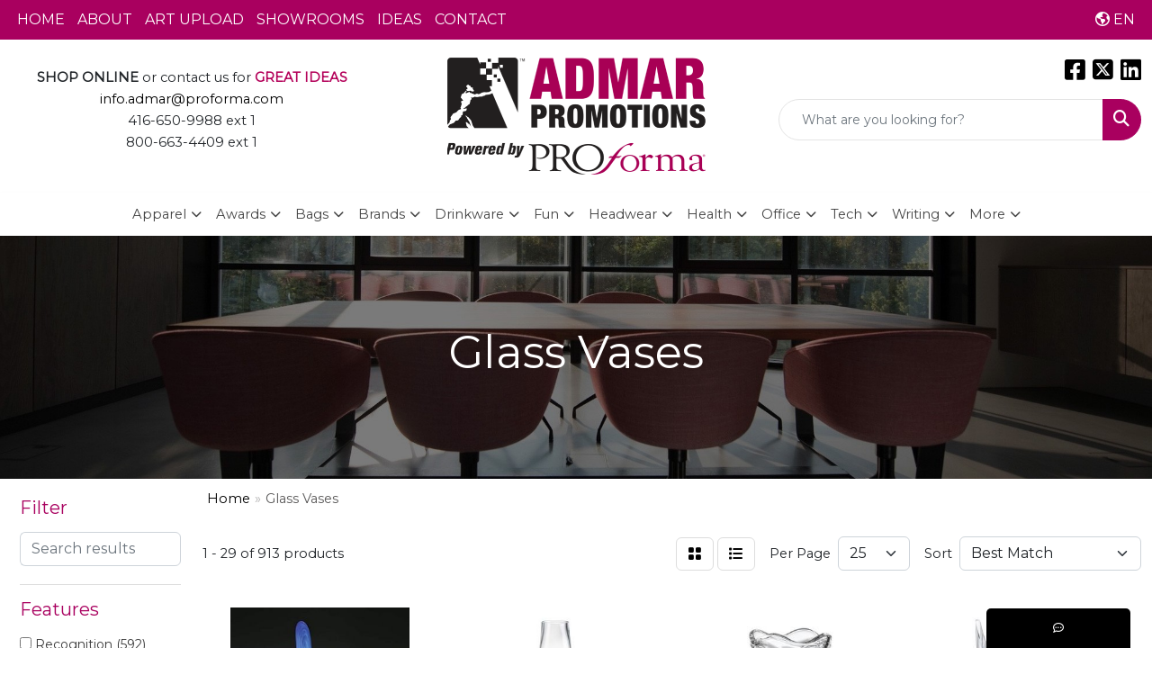

--- FILE ---
content_type: text/html
request_url: https://www.promoplace.com/admarpromotionspowered/awards-recognition-vases-glass.htm
body_size: 16501
content:
<!DOCTYPE html>
<html lang="en">
<head>
<meta charset="utf-8">
<meta http-equiv="X-UA-Compatible" content="IE=edge">
<meta name="viewport" content="width=device-width, initial-scale=1">
<title>Admar Promotions Powered by Proforma | Promotional Products &amp; Apparel | Toronto, ON - Glass Vases</title>
<meta name="description" content="Admar Promotions Powered by Proforma | Toronto, ON. Best selection of promotional items, apparel and corporate gifts. Let us earn your business with our 1st class service and low prices.">
<meta name="keywords" content="promotional, promotion, merchandise, advertising, specialties, specialty, marketing, business, school, give aways">
<link rel="canonical" href="https://www.promoplace.com/admarpromotionspowered/awards-recognition-vases-glass.htm" />
<meta name="robots" content="noindex">
<link rel="SHORTCUT ICON" type="image/ico" href="https://www.promoplace.com/admarpromotionspowered/favicon.ico">
<link rel="icon" type="image/png" href="https://www.promoplace.com/admarpromotionspowered/favicon.ico">

<link href="/distsite/styles/8/css/bootstrap.min.css" rel="stylesheet" />
<link href="https://fonts.googleapis.com/css?family=Open+Sans:400,600|Oswald:400,600" rel="stylesheet">
<link href="/distsite/styles/8/css/owl.carousel.min.css" rel="stylesheet">
<link href="/distsite/styles/8/css/flexslider.css" rel="stylesheet">
<link href="/distsite/styles/8/css/all.min.css" rel="stylesheet">
<link href="/distsite/styles/8/css/slick/slick.css" rel="stylesheet"/>
<link href="/distsite/styles/8/css/lightbox/lightbox.css" rel="stylesheet"  />
<link href="/distsite/styles/8/css/yamm.css" rel="stylesheet" />
<link href="/distsite/styles/8/css/jquery-ui.min.css" rel="stylesheet">
<link href="/distsite/styles/8/css/glider.min.css" rel="stylesheet" />
<!-- Custom styles for this theme -->
<link href="/we/we.dll/StyleSheet?UN=41471&Type=WETheme&TS=45296.7350925926" rel="stylesheet">
<style>
.nav0 li#account ul li a {
    color: #a9005f;
}
</style>
</head>

<body id="page-19505263" class="   ">

<div id="header-flex"></div>
<header class="header-area header-six " id="header">
    <div id="top-menu-wrap">
        <div class="container-fluid">
            <div class="row">
                <div class="col-sm-6 col-xs-12">
                    <!-- nav1.htm -->
                    <ul id="nav1" class="sf-menu hidden-xs">
    <li class=""><a href="/admarpromotionspowered/">HOME</a></li>
<li class=""><a href="/admarpromotionspowered/about.htm">ABOUT</a></li>
<li class=""><a href="/admarpromotionspowered/art-upload.htm">ART UPLOAD</a></li>
<li class=""><a href="/admarpromotionspowered/showrooms.htm">SHOWROOMS</a></li>
<li class=""><a href="/admarpromotionspowered/ideas.htm">IDEAS</a></li>
<li class=""><a href="/admarpromotionspowered/contact.htm">CONTACT</a></li>

</ul>


                </div>
                <div class="col-sm-6 col-xs-12">
                    <div class="utlity-wrap">
                        <!-- Nav0 -->
                        <ul class="utility-menu">
	<li  style="display:none;"><a href="#" id="qs-modal-btn"><i aria-hidden="true" class="fa-solid fa-magnifying-glass"></i> Search</a></li>
	
	<li class=" account language"><a href="#"><i class="fa-regular fa-earth-americas" aria-hidden="true"></i> <span class="icon-only notranslate">EN</span></a>
<ul>
  <li><a class="notranslate" href="/we/we.dll/SetLanguage?UID=41471&Lang=EN" title="English">English</a></li>
  <li><a  class="notranslate" href="/we/we.dll/SetLanguage?UID=41471&Lang=FR" title="Français">Français</a></li>
  <li><a  style="display:none;" class="notranslate" href="/we/we.dll/SetLanguage?UID=41471&Lang=ES" title="Español">Español</a></li>
</ul>
</li>
</ul>

                    </div>
                </div>
            </div>
        </div>
    </div>
    <!-- ultity nav -->
    <!-- Main Header Starts -->
    <div id="header-inner">
        <!-- Nested Container Starts -->
        <div class="container-fluid">
            <!-- Nested Row Starts -->
            <div class="row">
                <!-- Toll Free No Starts -->
                <div class="col-sm text-center">
                    <!-- Header Text -->
                    <ul id="header-contact">
                        <li class="phone visible-xs-block"></li>
                        <li class="visible-xs-block"><a class="email notranslate" href="mailto:info.admar@proforma.com">info.admar@proforma.com</a></li>
                    </ul>
                    <div id="header-text" class="d-none d-md-inline-block">
                        <html><div>
<div>
<div>
<p><strong>SHOP ONLINE</strong> or contact us for <span style="color: #b4025a;"><strong>GREAT IDEAS</strong></span><br /><a href="mailto:info.admar@proforma.com">info.admar@proforma.com</a><br /> 416-650-9988 ext 1<br /> 800-663-4409 ext 1</p>
</div>
</div>
</div></html>
                    </div>
                </div>
                <!-- Logo Starts -->
                <div class="col-sm">
                    <div id="logo">
                         <a class="site-brand" href="https://www.promoplace.com/admarpromotionspowered"><img class="img-responsive" src="/we/we.dll/Pic?UN=41471&F=C&T=801&Age=1432838906" alt="Admar Promotions Powered by Proforma" /></a> 
                    </div>
                </div>
                <!-- Search Starts -->
                <div class="col-sm">
                    <!-- Social Media -->
                    <ul class="socialmediabar">
	
	<li><a href="https://www.facebook.com/pages/Admar-Promotions-Group/429153037127483" target="_blank" title="Visit us on Facebook"><i class="fa-brands fa-square-facebook" aria-hidden="true"></i> <span class="fa-sr-only">Facebook</span></a></li>
	
	
	<li><a href="https://twitter.com/admardotca" target="_blank" title="Visit us on Twitter"><i class="fa-brands fa-square-x-twitter" aria-hidden="true"></i><span class="fa-sr-only">X</span></a></li>
	
	
	<li><a href="https://www.linkedin.com/in/grant-spiegelman-b5129621/" target="_blank" title="Visit us on LinkedIn"><i class="fa-brands fa-linkedin" aria-hidden="true"></i><span class="fa-sr-only">LinkedIn</span></a></li>
	
	<!--
	<li><a href="" target="_blank" title="Visit us on Instagram"><i class="fa-brands fa-square-instagram" aria-hidden="true"></i><span class="fa-sr-only">Instagram</span></a></li>
	-->
	<!--
	<li><a href="" target="_blank" title="Visit us on Yelp"><i class="fa-brands fa-yelp" aria-hidden="true"></i><span class="fa-sr-only">Yelp</span></a></li>
	-->
	<!--
	<li><a href="" target="_blank" title="Visit us on YouTube"><i class="fa-brands fa-square-youtube" aria-hidden="true"></i><span class="fa-sr-only">Youtube</span></a></li>
	-->
	<!--
	<li><a href="" target="_blank" title="Visit us on Pinterest"><i class="fa-brands fa-square-pinterest" aria-hidden="true"></i><span class="fa-sr-only">Pinterest</span></a></li>
	-->
	<!--
	<li><a href="" target="_blank" title="Visit our blog"><i class="fa-solid fa-square-rss" aria-hidden="true"></i></a><span class="fa-sr-only">Blog</span></li>
	-->
	<!--
	<li><a href="" target="_blank" title="Visit us on Tumblr"><i class="fa-brands fa-square-tumblr" aria-hidden="true"></i>
	<span class="fa-sr-only">Tumbler</span></a></li>
	-->
</ul>

                    <div class="d-none d-md-block">
					<form name="QuickSearch" class="quicksearch" method="get" action="https://www.promoplace.com/admarpromotionspowered/:quicksearch.htm" role="search" onsubmit="return(this.elements[0].value.trim()>'');">
  <div class="input-group">
<input type="text" class="form-control" aria-label="Quick Search" name="quicksearchbox" placeholder="What are you looking for?">
    <div class="input-group-append">
      <button class="btn" type="submit"><i aria-hidden="true" class="fa fa-search"></i> <span class="fa-sr-only">Search</span></button>
    </div>
  </div>

</form>

					</div>
                </div>
                <!-- Search Ends -->
            </div>
            <!-- Nested Row Ends -->
        </div>
        <!-- Nested Container Ends -->
    </div>
    <!-- Main Header Ends -->
    <!-- Main Menu Starts -->
    <nav class="yamm navbar navbar-expand-lg">
    <button class="navbar-toggler custom-toggler" type="button" data-bs-toggle="collapse" data-bs-target="#navbarNav" aria-controls="navbarNav" aria-expanded="false" aria-label="Toggle navigation">
      <i class="fas fa-bars"></i> <span class="fa-sr-only">Menu</span>
    </button>
    <form name="QuickSearch" class="quicksearch" method="get" action="https://www.promoplace.com/admarpromotionspowered/:quicksearch.htm" role="search" onsubmit="return(this.elements[0].value.trim()>'');">
  <div class="input-group">
<input type="text" class="form-control" aria-label="Quick Search" name="quicksearchbox" placeholder="What are you looking for?">
    <div class="input-group-append">
      <button class="btn" type="submit"><i aria-hidden="true" class="fa fa-search"></i> <span class="fa-sr-only">Search</span></button>
    </div>
  </div>

</form>

    <div class="collapse navbar-collapse" id="navbarNav">
        <ul class="navbar-nav mx-auto">
            <li class="nav-item show-mobile"><a href="/admarpromotionspowered/" class="nav-link">HOME</a></li>
<li class="nav-item show-mobile"><a href="/admarpromotionspowered/about.htm" class="nav-link">ABOUT</a></li>
<li class="nav-item show-mobile"><a href="/admarpromotionspowered/art-upload.htm" class="nav-link">ART UPLOAD</a></li>
<li class="nav-item show-mobile"><a href="/admarpromotionspowered/showrooms.htm" class="nav-link">SHOWROOMS</a></li>
<li class="nav-item show-mobile"><a href="/admarpromotionspowered/ideas.htm" class="nav-link">IDEAS</a></li>
<li class="nav-item show-mobile"><a href="/admarpromotionspowered/contact.htm" class="nav-link">CONTACT</a></li>
<li class="nav-item dropdown yamm-fw"><a class="nav-link dropdown-toggle" href="#" data-bs-toggle="dropdown" role="button">Apparel</a>
  <div class="dropdown-menu p-0">
    <div class="nav-content">
      <div class="row">
        <ul class="col-sm">
          <li class="nav-item"><a href="/admarpromotionspowered/apparel-t-shirts.htm" class="nav-link">T-SHIRTS</a></li>
<li class="nav-item "><a href="/admarpromotionspowered/apparel-short-sleeve-t-shirts.htm" class="nav-link">Short Sleeve T-Shirts</a></li>
<li class="nav-item "><a href="/admarpromotionspowered/apparel-long-sleeve-t-shirts.htm" class="nav-link">Long Sleeve T-Shirts</a></li>
<li class="nav-item "><a href="/admarpromotionspowered/apparel-tank-tops_001.htm" class="nav-link">Tank Tops</a></li>
<li class="nav-item "><a href="/admarpromotionspowered/apparel-fitted-t-shirts.htm" class="nav-link">Fitted T-Shirts</a></li>
<li class="nav-item "><a href="/admarpromotionspowered/apparel-camo-t-shirts.htm" class="nav-link">Camo T-Shirts</a></li>
<li class="nav-item "><a href="/admarpromotionspowered/apparel-youth-t-shirts.htm" class="nav-link">Youth T-Shirts</a></li>
        </ul>
        <ul class="col-sm">
          <li class="nav-item"><a href="/admarpromotionspowered/apparel-officewear.htm" class="nav-link">OFFICEWEAR</a></li>
<li class="nav-item "><a href="/admarpromotionspowered/apparel-officewear-short-sleeve-polos.htm" class="nav-link">Short Sleeve Polos</a></li>
<li class="nav-item "><a href="/admarpromotionspowered/apparel-officewear-long-sleeve-polos.htm" class="nav-link">Long Sleeve Polos</a></li>
<li class="nav-item "><a href="/admarpromotionspowered/apparel-officewear-youth-polos.htm" class="nav-link">Youth Polos </a></li>
<li class="nav-item "><a href="/admarpromotionspowered/apparel-officewear-short-dress-shirts.htm" class="nav-link">Short Sleeve Dress Shirts</a></li>
<li class="nav-item "><a href="/admarpromotionspowered/apparel-officewear-long-dress-shirts.htm" class="nav-link">Long Sleeve Dress Shirts</a></li>
<li class="nav-item "><a href="/admarpromotionspowered/apparel-officewear-denim-shirts.htm" class="nav-link">Denim Shirts</a></li>
<li class="nav-item "><a href="/admarpromotionspowered/apparel-officewear-twill-shirts.htm" class="nav-link">Twill Shirts</a></li>
<li class="nav-item "><a href="/admarpromotionspowered/apparel-officewear-youth-dress-shirts.htm" class="nav-link">Youth Dress Shirts</a></li>
        </ul>
        <ul class="col-sm">
          <li class="nav-item"><a href="/admarpromotionspowered/apparel-outerwear.htm" class="nav-link">OUTERWEAR</a></li>
<li class="nav-item "><a href="/admarpromotionspowered/apparel-outerwear-jackets-coats.htm" class="nav-link">Jackets / Coats</a></li>
<li class="nav-item "><a href="/admarpromotionspowered/apparel-outerwear-hoodies.htm" class="nav-link">Hoodies</a></li>
<li class="nav-item "><a href="/admarpromotionspowered/apparel-outerwear-fleece.htm" class="nav-link">Fleece</a></li>
<li class="nav-item "><a href="/admarpromotionspowered/apparel-outerwear-pullovers.htm" class="nav-link">Pullovers</a></li>
<li class="nav-item "><a href="/admarpromotionspowered/apparel-outerwear-sweats.htm" class="nav-link">Sweats</a></li>
<li class="nav-item "><a href="/admarpromotionspowered/apparel-outerwear-sweaters.htm" class="nav-link">Sweaters</a></li>
<li class="nav-item "><a href="/admarpromotionspowered/apparel-outerwear-vests.htm" class="nav-link">Vests</a></li>
<li class="nav-item "><a href="/admarpromotionspowered/apparel-outerwear-youth.htm" class="nav-link">Youth</a></li>
        </ul>
        <ul class="col-sm">
          <li class="nav-item"><a href="/admarpromotionspowered/apparel-bottoms_001.htm" class="nav-link">BOTTOMS</a></li>
<li class="nav-item "><a href="/admarpromotionspowered/apparel-bottoms-pants.htm" class="nav-link">Pants</a></li>
<li class="nav-item "><a href="/admarpromotionspowered/apparel-bottoms-shorts.htm" class="nav-link">Shorts</a></li>
<li class="nav-item "><a href="/admarpromotionspowered/apparel-bottoms-denim.htm" class="nav-link">Denim</a></li>
<li class="nav-item "><a href="/admarpromotionspowered/apparel-bottoms-skirts.htm" class="nav-link">Skirts</a></li>
<li class="nav-item "><a href="/admarpromotionspowered/apparel-bottoms-youth.htm" class="nav-link">Youth</a></li>
<li class="nav-item "><a href="/admarpromotionspowered/apparel-bottoms-maternity.htm" class="nav-link">Maternity</a></li>
        </ul>
        <ul class="col-sm">
          <li class="nav-item"><a href="/admarpromotionspowered/apparel-headwear.htm" class="nav-link">HEADWEAR</a></li>
<li class="nav-item "><a href="/admarpromotionspowered/apparel-headwear-caps.htm" class="nav-link">Caps</a></li>
<li class="nav-item "><a href="/admarpromotionspowered/apparel-headwear-hats.htm" class="nav-link">Hats</a></li>
<li class="nav-item "><a href="/admarpromotionspowered/apparel-headwear-beanies.htm" class="nav-link">Beanies</a></li>
<li class="nav-item "><a href="/admarpromotionspowered/apparel-headwear-visors.htm" class="nav-link">Visors</a></li>
<li class="nav-item "><a href="/admarpromotionspowered/apparel-headwear-bandannas.htm" class="nav-link">Bandannas</a></li>
<li class="nav-item "><a href="/admarpromotionspowered/apparel-headwear-youth.htm" class="nav-link">Youth</a></li>
        </ul>
        <ul class="col-sm">
          <li class="nav-item">MORE</li>
<li class="nav-item "><a href="/admarpromotionspowered/apparel-sunglasses.htm" class="nav-link">Sunglasses</a></li>
<li class="nav-item "><a href="/admarpromotionspowered/apparel-activewear.htm" class="nav-link">Activewear</a></li>
<li class="nav-item "><a href="/admarpromotionspowered/apparel-aprons_001.htm" class="nav-link">Aprons</a></li>
<li class="nav-item "><a href="/admarpromotionspowered/apparel-gloves_001.htm" class="nav-link">Gloves</a></li>
<li class="nav-item "><a href="/admarpromotionspowered/apparel-infantwear.htm" class="nav-link">Infantwear</a></li>
<li class="nav-item "><a href="/admarpromotionspowered/apparel-dresses.htm" class="nav-link">Dresses</a></li>
<li class="nav-item "><a href="/admarpromotionspowered/apparel-watches.htm" class="nav-link">Watches</a></li>
<li class="nav-item "><a href="/admarpromotionspowered/apparel-shoes.htm" class="nav-link">Shoes</a></li>
        </ul>
</div>
</div>
</div>
</li>
<li class="nav-item dropdown yamm-fw"><a class="nav-link dropdown-toggle" href="#" data-bs-toggle="dropdown" role="button">Awards</a>
  <div class="dropdown-menu p-0">
    <div class="nav-content">
      <div class="row">
        <ul class="col-sm">
          <li class="nav-item"><a href="/admarpromotionspowered/awards-recognition-trophies.htm" class="nav-link">TROPHIES</a></li>
<li class="nav-item "><a href="/admarpromotionspowered/awards-recognition-trophies-acrylic.htm" class="nav-link">Acrylic Trophies</a></li>
<li class="nav-item "><a href="/admarpromotionspowered/awards-recognition-trophies-crystal.htm" class="nav-link">Crystal Trophies</a></li>
<li class="nav-item "><a href="/admarpromotionspowered/awards-recognition-trophies-glass.htm" class="nav-link">Glass Trophies</a></li>
<li class="nav-item "><a href="/admarpromotionspowered/awards-recognition-trophies-marble.htm" class="nav-link">Marble Trophies</a></li>
<li class="nav-item "><a href="/admarpromotionspowered/awards-recognition-trophies-metal.htm" class="nav-link">Metal Trophies</a></li>
<li class="nav-item "><a href="/admarpromotionspowered/awards-recognition-trophies-wood.htm" class="nav-link">Wood Trophies</a></li>
        </ul>
        <ul class="col-sm">
          <li class="nav-item"><a href="/admarpromotionspowered/awards-recognition-plaques.htm" class="nav-link">PLAQUES</a></li>
<li class="nav-item "><a href="/admarpromotionspowered/awards-recognition-plaques-acrylic.htm" class="nav-link">Acrylic Plaques</a></li>
<li class="nav-item "><a href="/admarpromotionspowered/awards-recognition-plaques-crystal.htm" class="nav-link">Crystal Plaques</a></li>
<li class="nav-item "><a href="/admarpromotionspowered/awards-recognition-plaques-glass.htm" class="nav-link">Glass Plaques</a></li>
<li class="nav-item "><a href="/admarpromotionspowered/awards-recognition-plaques-marble.htm" class="nav-link">Marble Plaques</a></li>
<li class="nav-item "><a href="/admarpromotionspowered/awards-recognition-plaques-metal.htm" class="nav-link">Metal Plaques</a></li>
<li class="nav-item "><a href="/admarpromotionspowered/awards-recognition-plaques-wood.htm" class="nav-link">Wood Plaques</a></li>
        </ul>
        <ul class="col-sm">
          <li class="nav-item"><a href="/admarpromotionspowered/awards-recognition-emblems-pins-medals.htm" class="nav-link">EMBLEMS, PINS, & MEDALS</a></li>
<li class="nav-item "><a href="/admarpromotionspowered/awards-recognition-emblems.htm" class="nav-link">Emblems</a></li>
<li class="nav-item "><a href="/admarpromotionspowered/awards-recognition-medals.htm" class="nav-link">Medals</a></li>
<li class="nav-item "><a href="/admarpromotionspowered/awards-recognition-pins.htm" class="nav-link">Pins</a></li>
<li class="nav-item "><a href="/admarpromotionspowered/awards-recognition-ribbons.htm" class="nav-link">Ribbons</a></li>
        </ul>
        <ul class="col-sm">
          <li class="nav-item"><a href="/admarpromotionspowered/awards-recognition-paper-weights.htm" class="nav-link">PAPER WEIGHTS</a></li>
<li class="nav-item "><a href="/admarpromotionspowered/awards-recognition-paper-weights-acrylic.htm" class="nav-link">Acrylic Paper Weights</a></li>
<li class="nav-item "><a href="/admarpromotionspowered/awards-recognition-paper-weights-crystal.htm" class="nav-link">Crystal Paper Weights</a></li>
<li class="nav-item "><a href="/admarpromotionspowered/awards-recognition-paper-weights-glass.htm" class="nav-link">Glass Paper Weights</a></li>
<li class="nav-item "><a href="/admarpromotionspowered/awards-recognition-paper-weights-marble.htm" class="nav-link">Marble Paper Weights</a></li>
<li class="nav-item "><a href="/admarpromotionspowered/awards-recognition-paper-weights-metal.htm" class="nav-link">Metal Paper Weights</a></li>
<li class="nav-item "><a href="/admarpromotionspowered/awards-recognition-paper-weights-wood.htm" class="nav-link">Wood Paper Weights</a></li>
        </ul>
        <ul class="col-sm">
          <li class="nav-item"><a href="/admarpromotionspowered/awards-recognition-vases.htm" class="nav-link">VASES</a></li>
<li class="nav-item "><a href="/admarpromotionspowered/awards-recognition-vases-crystal.htm" class="nav-link">Crystal Vases</a></li>
<li class="nav-item "><a href="/admarpromotionspowered/awards-recognition-vases-glass.htm" class="nav-link">Glass Vases</a></li>
<li class="nav-item "><a href="/admarpromotionspowered/awards-recognition-vases-marble.htm" class="nav-link">Marble Vases</a></li>
<li class="nav-item "><a href="/admarpromotionspowered/awards-recognition-vases-metal.htm" class="nav-link">Metal Vases</a></li>
        </ul>
        <ul class="col-sm">
          <li class="nav-item"><a href="/admarpromotionspowered/awards-recognition-golf.htm" class="nav-link">GOLF</a></li>
<li class="nav-item "><a href="/admarpromotionspowered/awards-recognition-golf-acrylic.htm" class="nav-link">Acrylic</a></li>
<li class="nav-item "><a href="/admarpromotionspowered/awards-recognition-golf-crystal.htm" class="nav-link">Crystal</a></li>
<li class="nav-item "><a href="/admarpromotionspowered/awards-recognition-golf-glass.htm" class="nav-link">Glass</a></li>
<li class="nav-item "><a href="/admarpromotionspowered/awards-recognition-golf-marble.htm" class="nav-link">Marble</a></li>
<li class="nav-item "><a href="/admarpromotionspowered/awards-recognition-golf-metal.htm" class="nav-link">Metal</a></li>
<li class="nav-item "><a href="/admarpromotionspowered/awards-recognition-golf-wood.htm" class="nav-link">Wood</a></li>
        </ul>
</div>
</div>
</div>
</li>
<li class="nav-item dropdown yamm-fw"><a class="nav-link dropdown-toggle" href="#" data-bs-toggle="dropdown" role="button">Bags</a>
  <div class="dropdown-menu p-0">
    <div class="nav-content">
      <div class="row">
        <ul class="col-sm">
          <li class="nav-item"><a href="/admarpromotionspowered/tote-bags.htm" class="nav-link">TOTE BAGS</a></li>
<li class="nav-item "><a href="/admarpromotionspowered/tote-bags-shopping.htm" class="nav-link">Shopping</a></li>
<li class="nav-item "><a href="/admarpromotionspowered/tote-bags-trade-shows.htm" class="nav-link">Trade Shows</a></li>
<li class="nav-item "><a href="/admarpromotionspowered/tote-bags-cotton.htm" class="nav-link">Cotton</a></li>
<li class="nav-item "><a href="/admarpromotionspowered/tote-bags-fashion.htm" class="nav-link">Fashion</a></li>
        </ul>
        <ul class="col-sm">
          <li class="nav-item"><a href="/admarpromotionspowered/backpacks.htm" class="nav-link">BACKPACKS</a></li>
<li class="nav-item "><a href="/admarpromotionspowered/backpacks-zipper-closure.htm" class="nav-link">Zipper Closure</a></li>
<li class="nav-item "><a href="/admarpromotionspowered/backpacks-drawstring.htm" class="nav-link">Drawstring</a></li>
<li class="nav-item "><a href="/admarpromotionspowered/backpacks-sling.htm" class="nav-link">Sling</a></li>
<li class="nav-item "><a href="/admarpromotionspowered/backpacks-button-closure.htm" class="nav-link">Button Closure</a></li>
        </ul>
        <ul class="col-sm">
          <li class="nav-item"><a href="/admarpromotionspowered/bags-office-school.htm" class="nav-link">OFFICE & SCHOOL</a></li>
<li class="nav-item "><a href="/admarpromotionspowered/office-school-backpacks.htm" class="nav-link">Backpacks</a></li>
<li class="nav-item "><a href="/admarpromotionspowered/office-school-computer-bags.htm" class="nav-link">Computer Bags</a></li>
<li class="nav-item "><a href="/admarpromotionspowered/office-school-lunch-bags.htm" class="nav-link">Lunch Bags</a></li>
<li class="nav-item "><a href="/admarpromotionspowered/office-school-messenger-bags.htm" class="nav-link">Messenger Bags</a></li>
<li class="nav-item "><a href="/admarpromotionspowered/office-school-briefcases-attaches.htm" class="nav-link">Briefcases & Attaches</a></li>
        </ul>
        <ul class="col-sm">
          <li class="nav-item"><a href="/admarpromotionspowered/bags-outdoor-fitness.htm" class="nav-link">OUTDOOR & FITNESS</a></li>
<li class="nav-item "><a href="/admarpromotionspowered/outdoor-fitness-coolers.htm" class="nav-link">Coolers</a></li>
<li class="nav-item "><a href="/admarpromotionspowered/outdoor-fitness-gym-bags.htm" class="nav-link">Gym Bags</a></li>
<li class="nav-item "><a href="/admarpromotionspowered/outdoor-fitness-duffle-bags.htm" class="nav-link">Duffle Bags</a></li>
<li class="nav-item "><a href="/admarpromotionspowered/outdoor-fitness-picnic-baskets.htm" class="nav-link">Picnic Baskets</a></li>
        </ul>
        <ul class="col-sm">
          <li class="nav-item"><a href="/admarpromotionspowered/bags-travel_001.htm" class="nav-link">TRAVEL</a></li>
<li class="nav-item "><a href="/admarpromotionspowered/travel-carryon_bags.htm" class="nav-link">Carryon Bags</a></li>
<li class="nav-item "><a href="/admarpromotionspowered/travel-outdoor-fitness-tsa_approved.htm" class="nav-link">TSA Approved</a></li>
<li class="nav-item "><a href="/admarpromotionspowered/travel-outdoor-fitness-suitcases.htm" class="nav-link">Suitcases</a></li>
<li class="nav-item "><a href="/admarpromotionspowered/travel-outdoor-fitness-toiletries.htm" class="nav-link">Toiletries</a></li>
<li class="nav-item "><a href="/admarpromotionspowered/travel-garment_bags.htm" class="nav-link">Garment Bags</a></li>
<li class="nav-item "><a href="/admarpromotionspowered/travel-fanny_packs.htm" class="nav-link">Fanny Packs</a></li>
        </ul>
        <ul class="col-sm">
          <li class="nav-item"><a href="/admarpromotionspowered/bags-shop-by-material.htm" class="nav-link">SHOP BY MATERIAL</a></li>
<li class="nav-item "><a href="/admarpromotionspowered/paper-bags.htm" class="nav-link">Paper Bags</a></li>
<li class="nav-item "><a href="/admarpromotionspowered/plastic-bags.htm" class="nav-link">Plastic Bags</a></li>
<li class="nav-item "><a href="/admarpromotionspowered/bags-recycled-material.htm" class="nav-link">Recycled Material</a></li>
        </ul>
</div>
</div>
</div>
</li>
<li class="nav-item dropdown "><a class="nav-link dropdown-toggle" href="#" data-bs-toggle="dropdown">Brands</a>
  <div class="dropdown-menu p-0">
    <div class="nav-content">
      <div class="row">
          <ul class="col-sm">
<li class="nav-item "><a href="/admarpromotionspowered/adidas_001.htm" class="nav-link">Adidas</a></li>
<li class="nav-item "><a href="/admarpromotionspowered/bella--canvas.htm" class="nav-link">Bella + Canvas</a></li>
<li class="nav-item "><a href="/admarpromotionspowered/nike.htm" class="nav-link">Nike</a></li>
<li class="nav-item "><a href="/admarpromotionspowered/ogio.htm" class="nav-link">Ogio</a></li>
<li class="nav-item "><a href="/admarpromotionspowered/otterbox.htm" class="nav-link">OtterBox</a></li>
<li class="nav-item "><a href="/admarpromotionspowered/ray-ban.htm" class="nav-link">Ray-Ban</a></li>
<li class="nav-item "><a href="/admarpromotionspowered/the-north-face.htm" class="nav-link">The North Face</a></li>
<li class="nav-item "><a href="/admarpromotionspowered/under-armour.htm" class="nav-link">Under Armour</a></li>
<li class="nav-item "><a href="/admarpromotionspowered/yeti_001.htm" class="nav-link">Yeti</a></li>
</ul>
</div>
</div>
</div>
</li>
<li class="nav-item dropdown yamm-fw"><a class="nav-link dropdown-toggle" href="#" data-bs-toggle="dropdown" role="button">Drinkware</a>
  <div class="dropdown-menu p-0">
    <div class="nav-content">
      <div class="row">
        <ul class="col-sm">
          <li class="nav-item"><a href="/admarpromotionspowered/drinkware-travel.htm" class="nav-link">TRAVEL</a></li>
<li class="nav-item "><a href="/admarpromotionspowered/drinkware-travel-mugs.htm" class="nav-link">Travel Mugs</a></li>
<li class="nav-item "><a href="/admarpromotionspowered/drinkware-travel-tumblers.htm" class="nav-link">Tumblers</a></li>
<li class="nav-item "><a href="/admarpromotionspowered/drinkware-travel-thermos.htm" class="nav-link">Thermos</a></li>
<li class="nav-item "><a href="/admarpromotionspowered/drinkware-travel-beverage-insulators.htm" class="nav-link">Beverage Insulators</a></li>
<li class="nav-item "><a href="/admarpromotionspowered/drinkware-travel-bpa-free-bottles.htm" class="nav-link">BPA Free Bottles</a></li>
<li class="nav-item "><a href="/admarpromotionspowered/drinkware-travel-water_bottles.htm" class="nav-link">Water Bottles</a></li>
        </ul>
        <ul class="col-sm">
          <li class="nav-item"><a href="/admarpromotionspowered/drinkware-home-office.htm" class="nav-link">HOME & OFFICE</a></li>
<li class="nav-item "><a href="/admarpromotionspowered/drinkware-home-office-mugs.htm" class="nav-link">Mugs</a></li>
<li class="nav-item "><a href="/admarpromotionspowered/drinkware-home-office-tumblers.htm" class="nav-link">Tumblers</a></li>
<li class="nav-item "><a href="/admarpromotionspowered/drinkware-home-office-paper-cups.htm" class="nav-link">Paper Cups</a></li>
<li class="nav-item "><a href="/admarpromotionspowered/drinkware-home-office-plastic-cups.htm" class="nav-link">Plastic Cups</a></li>
<li class="nav-item "><a href="/admarpromotionspowered/drinkware-home-office-thermos.htm" class="nav-link">Thermos</a></li>
<li class="nav-item "><a href="/admarpromotionspowered/drinkware-home-office-tea-cups.htm" class="nav-link">Tea Cups</a></li>
<li class="nav-item "><a href="/admarpromotionspowered/drinkware-home-office-coasters.htm" class="nav-link">Coasters</a></li>
<li class="nav-item "><a href="/admarpromotionspowered/drinkware-home-office-carafes.htm" class="nav-link">Carafes</a></li>
        </ul>
        <ul class="col-sm">
          <li class="nav-item"><a href="/admarpromotionspowered/drinkware-beer-wine.htm" class="nav-link">BEER & WINE</a></li>
<li class="nav-item "><a href="/admarpromotionspowered/drinkware-beer-wine-wine-glasses.htm" class="nav-link">Wine Glasses</a></li>
<li class="nav-item "><a href="/admarpromotionspowered/drinkware-beer-wine-beer-steins.htm" class="nav-link">Beer Steins</a></li>
<li class="nav-item "><a href="/admarpromotionspowered/drinkware-beer-wine-shot-glasses.htm" class="nav-link">Shot Glasses</a></li>
<li class="nav-item "><a href="/admarpromotionspowered/drinkware-beer-wine-beverage-insulators.htm" class="nav-link">Beverage Insulators</a></li>
<li class="nav-item "><a href="/admarpromotionspowered/drinkware-beer-wine-openers.htm" class="nav-link">Openers</a></li>
        </ul>
        <ul class="col-sm">
          <li class="nav-item"><a href="/admarpromotionspowered/drinkware-restaurant-bar.htm" class="nav-link">RESTAURANT/BAR</a></li>
<li class="nav-item "><a href="/admarpromotionspowered/drinkware-restaurant-bar-plastic-cups.htm" class="nav-link">Plastic Cups</a></li>
<li class="nav-item "><a href="/admarpromotionspowered/drinkware-restaurant-bar-glasses.htm" class="nav-link">Glasses</a></li>
<li class="nav-item "><a href="/admarpromotionspowered/drinkware-restaurant-bar-wine-glasses.htm" class="nav-link">Wine Glasses</a></li>
<li class="nav-item "><a href="/admarpromotionspowered/drinkware-restaurant-bar-beer-steins.hmt.htm" class="nav-link">Beer Steins</a></li>
<li class="nav-item "><a href="/admarpromotionspowered/drinkware-restaurant-bar-shot-glasses.hmt.htm" class="nav-link">Shot Glasses</a></li>
<li class="nav-item "><a href="/admarpromotionspowered/drinkware-restaurant-bar-coasters.htm" class="nav-link">Coasters</a></li>
<li class="nav-item "><a href="/admarpromotionspowered/drinkware-restaurant-bar-carafes.htm" class="nav-link">Carafes</a></li>
<li class="nav-item "><a href="/admarpromotionspowered/drinkware-restaurant-bar-openers.htm" class="nav-link">Openers</a></li>
        </ul>
        <ul class="col-sm">
          <li class="nav-item"><a href="/admarpromotionspowered/drinkware-sports-outdoors.htm" class="nav-link">SPORTS & OUTDOORS</a></li>
<li class="nav-item "><a href="/admarpromotionspowered/drinkware-sports-outdoors-plastic-cups.htm" class="nav-link">Plastic Cups</a></li>
<li class="nav-item "><a href="/admarpromotionspowered/drinkware-sports-outdoors-styrofoam-cups.htm" class="nav-link">Styrofoam Cups</a></li>
<li class="nav-item "><a href="/admarpromotionspowered/drinkware-sports-outdoors-beverage-insulators.htm" class="nav-link">Beverage Insulators</a></li>
<li class="nav-item "><a href="/admarpromotionspowered/drinkware-sports-outdoors-bpa-free-bottles.htm" class="nav-link">BPA Free Bottles</a></li>
<li class="nav-item "><a href="/admarpromotionspowered/drinkware-sports-outdoors-thermos.htm" class="nav-link">Thermos</a></li>
<li class="nav-item "><a href="/admarpromotionspowered/drinkware-sports-outdoors-tumblers.htm" class="nav-link">Tumblers</a></li>
<li class="nav-item "><a href="/admarpromotionspowered/drinkware-sports-outdoors-water-bottles.htm" class="nav-link">Water Bottles</a></li>
        </ul>
        <ul class="col-sm">
          <li class="nav-item"><a href="/admarpromotionspowered/drinkware-straws.htm" class="nav-link">STRAWS</a></li>
<li class="nav-item "><a href="/admarpromotionspowered/drinkware-straws-plastic.htm" class="nav-link">Plastic</a></li>
<li class="nav-item "><a href="/admarpromotionspowered/drinkware-straws-paper.htm" class="nav-link">Paper</a></li>
<li class="nav-item "><a href="/admarpromotionspowered/drinkware-straws-reusable.htm" class="nav-link">Reusable</a></li>
        </ul>
</div>
</div>
</div>
</li>
<li class="nav-item dropdown yamm-fw"><a class="nav-link dropdown-toggle" href="#" data-bs-toggle="dropdown" role="button">Fun</a>
  <div class="dropdown-menu p-0">
    <div class="nav-content">
      <div class="row">
        <ul class="col-sm">
          <li class="nav-item"><a href="/admarpromotionspowered/fun-outdoors-camping-outdoors.htm" class="nav-link">CAMPING/OUTDOORS</a></li>
<li class="nav-item "><a href="/admarpromotionspowered/fun-outdoors-camping-outdoors-coolers.htm" class="nav-link">Coolers</a></li>
<li class="nav-item "><a href="/admarpromotionspowered/fun-outdoors-camping-outdoors-chairs.htm" class="nav-link">Chairs</a></li>
<li class="nav-item "><a href="/admarpromotionspowered/fun-outdoors-camping-outdoors-blankets.htm" class="nav-link">Blankets</a></li>
<li class="nav-item "><a href="/admarpromotionspowered/fun-outdoors-camping-outdoors-umbrellas.htm" class="nav-link">Umbrellas</a></li>
<li class="nav-item "><a href="/admarpromotionspowered/fun-outdoors-camping-outdoors-towels.htm" class="nav-link">Towels</a></li>
<li class="nav-item "><a href="/admarpromotionspowered/fun-outdoors-camping-outdoors-binoculars.htm" class="nav-link">Binoculars</a></li>
<li class="nav-item "><a href="/admarpromotionspowered/fun-outdoors-camping-outdoors-compasses.htm" class="nav-link">Compasses</a></li>
<li class="nav-item "><a href="/admarpromotionspowered/fun-outdoors-camping-outdoors-fishing-coolers.htm" class="nav-link">Fishing Coolers</a></li>
        </ul>
        <ul class="col-sm">
          <li class="nav-item"><a href="/admarpromotionspowered/fun-outdoors-sports-team-spirit.htm" class="nav-link">TEAM SPIRIT</a></li>
<li class="nav-item "><a href="/admarpromotionspowered/fun-outdoors-sports-team-spirit-stadium-cushions.htm" class="nav-link">Stadium Cushions</a></li>
<li class="nav-item "><a href="/admarpromotionspowered/fun-outdoors-sports-team-spirit-stadium-chairs.htm" class="nav-link">Stadium Chairs</a></li>
<li class="nav-item "><a href="/admarpromotionspowered/fun-outdoors-sports-team-spirit-fans.htm" class="nav-link">Fans</a></li>
<li class="nav-item "><a href="/admarpromotionspowered/fun-outdoors-sports-team-spirit-foam-hands.htm" class="nav-link">Foam Hands</a></li>
<li class="nav-item "><a href="/admarpromotionspowered/fun-outdoors-sports-team-spirit-megaphones.htm" class="nav-link">Megaphones</a></li>
<li class="nav-item "><a href="/admarpromotionspowered/fun-outdoors-sports-team-spirit-noise-makers.htm" class="nav-link">Noise Makers</a></li>
<li class="nav-item "><a href="/admarpromotionspowered/fun-outdoors-sports-team-spirit-pom-poms.htm" class="nav-link">Pom Poms</a></li>
        </ul>
        <ul class="col-sm">
          <li class="nav-item"><a href="/admarpromotionspowered/fun-outdoors-balls.htm" class="nav-link">BALLS</a></li>
<li class="nav-item "><a href="/admarpromotionspowered/fun-outdoors-balls-footballs.htm" class="nav-link">Footballs</a></li>
<li class="nav-item "><a href="/admarpromotionspowered/fun-outdoors-balls-basketballs.htm" class="nav-link">Basketballs</a></li>
<li class="nav-item "><a href="/admarpromotionspowered/fun-outdoors-balls-baseballs.htm" class="nav-link">Baseballs</a></li>
<li class="nav-item "><a href="/admarpromotionspowered/fun-outdoors-balls-soccer-balls.htm" class="nav-link">Soccer Balls</a></li>
<li class="nav-item "><a href="/admarpromotionspowered/fun-outdoors-balls-golf-balls.htm" class="nav-link">Golf Balls</a></li>
<li class="nav-item "><a href="/admarpromotionspowered/fun-outdoors-balls-hockey-pucks.htm" class="nav-link">Hockey Pucks</a></li>
        </ul>
        <ul class="col-sm">
          <li class="nav-item"><a href="/admarpromotionspowered/fun-outdoors-toys-games.htm" class="nav-link">TOYS & GAMES</a></li>
<li class="nav-item "><a href="/admarpromotionspowered/fun-outdoors-toys-games-flyers.htm" class="nav-link">Flyers</a></li>
<li class="nav-item "><a href="/admarpromotionspowered/fun-outdoors-toys-games-puzzles.htm" class="nav-link">Puzzles</a></li>
<li class="nav-item "><a href="/admarpromotionspowered/fun-outdoors-toys-games-stuffed-animals.htm" class="nav-link">Stuffed Animals</a></li>
<li class="nav-item "><a href="/admarpromotionspowered/fun-outdoors-toys-games-kites.htm" class="nav-link">Kites</a></li>
<li class="nav-item "><a href="/admarpromotionspowered/fun-outdoors-toys-games-tattoos.htm" class="nav-link">Tattoos</a></li>
<li class="nav-item "><a href="/admarpromotionspowered/fun-outdoors-toys-games-yo-yos.htm" class="nav-link">Yo-Yos</a></li>
<li class="nav-item "><a href="/admarpromotionspowered/fun-outdoors-toys-games-airplanes.htm" class="nav-link">Airplanes</a></li>
<li class="nav-item "><a href="/admarpromotionspowered/fun-outdoors-toys-games-board-games.htm" class="nav-link">Games</a></li>
        </ul>
        <ul class="col-sm">
          <li class="nav-item"><a href="/admarpromotionspowered/fun-outdoors-golf-items.htm" class="nav-link">GOLF ITEMS</a></li>
<li class="nav-item "><a href="/admarpromotionspowered/fun-outdoors-golf-items-golf-balls.htm" class="nav-link">Golf Balls</a></li>
<li class="nav-item "><a href="/admarpromotionspowered/fun-outdoors-golf-items-ball-markers.htm" class="nav-link">Ball Markers</a></li>
<li class="nav-item "><a href="/admarpromotionspowered/fun-outdoors-golf-items-clips.htm" class="nav-link">Clips</a></li>
<li class="nav-item "><a href="/admarpromotionspowered/fun-outdoors-golf-items-clubs.htm" class="nav-link">Clubs & Putters</a></li>
<li class="nav-item "><a href="/admarpromotionspowered/fun-outdoors-golf-items-event-flags-banners.htm" class="nav-link">Event Flags & Banners</a></li>
<li class="nav-item "><a href="/admarpromotionspowered/fun-outdoors-golf-items-golf-apparel.htm" class="nav-link">Golf Apparel</a></li>
<li class="nav-item "><a href="/admarpromotionspowered/fun-outdoors-golf-items-golf-bags.htm" class="nav-link">Golf Bags</a></li>
<li class="nav-item "><a href="/admarpromotionspowered/fun-outdoors-golf-items-shoe-bags.htm" class="nav-link">Shoe Bags</a></li>
        </ul>
</div>
</div>
</div>
</li>
<li class="nav-item dropdown yamm-fw"><a class="nav-link dropdown-toggle" href="#" data-bs-toggle="dropdown" role="button">Headwear</a>
  <div class="dropdown-menu p-0">
    <div class="nav-content">
      <div class="row">
        <ul class="col-sm">
          <li class="nav-item"><a href="/admarpromotionspowered/headwear-caps.htm" class="nav-link">CAPS</a></li>
<li class="nav-item "><a href="/admarpromotionspowered/headwear-caps-fitted-caps.htm" class="nav-link">Fitted Caps</a></li>
<li class="nav-item "><a href="/admarpromotionspowered/headwear-caps-adjustable-caps.htm" class="nav-link">Adjustable Caps</a></li>
<li class="nav-item "><a href="/admarpromotionspowered/headwear-caps-camouflage-caps.htm" class="nav-link">Camouflage Caps</a></li>
<li class="nav-item "><a href="/admarpromotionspowered/headwear-caps-cotton-canvas.htm" class="nav-link">Cotton Twill / Canvas</a></li>
        </ul>
        <ul class="col-sm">
          <li class="nav-item"><a href="/admarpromotionspowered/headwear-caps-hats.htm" class="nav-link">HATS</a></li>
<li class="nav-item "><a href="/admarpromotionspowered/headwear-hats-hard-hats.htm" class="nav-link">Hard Hats</a></li>
<li class="nav-item "><a href="/admarpromotionspowered/headwear-hats-sun-hats.htm" class="nav-link">Sun Hats</a></li>
<li class="nav-item "><a href="/admarpromotionspowered/headwear-hats-fedora-fedora.htm" class="nav-link">Fedora</a></li>
<li class="nav-item "><a href="/admarpromotionspowered/headwear-hats-golf.htm" class="nav-link">Golf</a></li>
<li class="nav-item "><a href="/admarpromotionspowered/headwear-hats-cowboy-hats.htm" class="nav-link">Cowboy Hats</a></li>
        </ul>
        <ul class="col-sm">
          <li class="nav-item"><a href="/admarpromotionspowered/beanies.htm" class="nav-link">BEANIES</a></li>
<li class="nav-item "><a href="/admarpromotionspowered/headwear-beanies-with-pom.htm" class="nav-link">Beanies with Poms</a></li>
<li class="nav-item "><a href="/admarpromotionspowered/headwear-beanies-with-cuff.htm" class="nav-link">Beanies with Cuffs</a></li>
<li class="nav-item "><a href="/admarpromotionspowered/headwear-beanies-with-light.htm" class="nav-link">Beanies with Lights</a></li>
<li class="nav-item "><a href="/admarpromotionspowered/headwear-beanies-camouflage.htm" class="nav-link">Camouflage Beanies</a></li>
        </ul>
        <ul class="col-sm">
          <li class="nav-item">MORE</li>
<li class="nav-item "><a href="/admarpromotionspowered/headwear-more-visors.htm" class="nav-link">Visors</a></li>
<li class="nav-item "><a href="/admarpromotionspowered/headwear-more-safety.htm" class="nav-link">Safety</a></li>
<li class="nav-item "><a href="/admarpromotionspowered/headwear-more-bandannas.htm" class="nav-link">Bandannas</a></li>
        </ul>
</div>
</div>
</div>
</li>
<li class="nav-item dropdown yamm-fw"><a class="nav-link dropdown-toggle" href="#" data-bs-toggle="dropdown" role="button">Health</a>
  <div class="dropdown-menu p-0">
    <div class="nav-content">
      <div class="row">
        <ul class="col-sm">
          <li class="nav-item"><a href="/admarpromotionspowered/healthcare-first-aid.htm" class="nav-link">FIRST AID</a></li>
<li class="nav-item "><a href="/admarpromotionspowered/healthcare-first-aid-kits.htm" class="nav-link">First Aid Kits</a></li>
<li class="nav-item "><a href="/admarpromotionspowered/healthcare-first-aid-sunscreen.htm" class="nav-link">Sunscreen</a></li>
<li class="nav-item "><a href="/admarpromotionspowered/healthcare-first-aid-heat-cold-packs.htm" class="nav-link">Heat/Cold Packs</a></li>
<li class="nav-item "><a href="/admarpromotionspowered/healthcare-first-aid-pill-boxes.htm" class="nav-link">Pill Boxes</a></li>
<li class="nav-item "><a href="/admarpromotionspowered/healthcare-first-aid-pill-cutters.htm" class="nav-link">Pill Cutters</a></li>
<li class="nav-item "><a href="/admarpromotionspowered/healthcare-first-aid-thermometers.htm" class="nav-link">Thermometers</a></li>
        </ul>
        <ul class="col-sm">
          <li class="nav-item"><a href="/admarpromotionspowered/healthcare-ppe.htm" class="nav-link">PPE</a></li>
<li class="nav-item "><a href="/admarpromotionspowered/healthcare-ppe-masks.htm" class="nav-link">Masks</a></li>
<li class="nav-item "><a href="/admarpromotionspowered/healthcare-ppe-latex_gloves.htm" class="nav-link">Latex Gloves</a></li>
<li class="nav-item "><a href="/admarpromotionspowered/healthcare-ppe-latex-free_gloves.htm" class="nav-link">Latex-Free Gloves</a></li>
<li class="nav-item "><a href="/admarpromotionspowered/healthcare-ppe-hand_sanitizer.htm" class="nav-link">Hand Sanitizer</a></li>
<li class="nav-item "><a href="/admarpromotionspowered/healthcare-ppe-face_shields.htm" class="nav-link">Face Shields</a></li>
<li class="nav-item "><a href="/admarpromotionspowered/healthcare-ppe-gators.htm" class="nav-link">Gators</a></li>
<li class="nav-item "><a href="/admarpromotionspowered/healthcare-ppe-floor_decals.htm" class="nav-link">Floor Decals</a></li>
<li class="nav-item "><a href="/admarpromotionspowered/healthcare-ppe-no_touch_tools.htm" class="nav-link">No Touch Tools</a></li>
        </ul>
        <ul class="col-sm">
          <li class="nav-item"><a href="/admarpromotionspowered/healthcare-selfcare.htm" class="nav-link">SELFCARE</a></li>
<li class="nav-item "><a href="/admarpromotionspowered/healthcare-selfcare-lip-balm.htm" class="nav-link">Lip Balm</a></li>
<li class="nav-item "><a href="/admarpromotionspowered/healthcare-selfcare-sunglasses.htm" class="nav-link">Sunglasses</a></li>
<li class="nav-item "><a href="/admarpromotionspowered/healthcare-selfcare-fitness.htm" class="nav-link">Fitness</a></li>
<li class="nav-item "><a href="/admarpromotionspowered/healthcare-selfcare-pedometers.htm" class="nav-link">Pedometers</a></li>
<li class="nav-item "><a href="/admarpromotionspowered/healthcare-selfcare-candles.htm" class="nav-link">Candles</a></li>
<li class="nav-item "><a href="/admarpromotionspowered/healthcare-selfcare-spa-kits.htm" class="nav-link">Spa Kits</a></li>
<li class="nav-item "><a href="/admarpromotionspowered/healthcare-selfcare-awareness.htm" class="nav-link">Awareness</a></li>
        </ul>
</div>
</div>
</div>
</li>
<li class="nav-item dropdown yamm-fw"><a class="nav-link dropdown-toggle" href="#" data-bs-toggle="dropdown" role="button">Office</a>
  <div class="dropdown-menu p-0">
    <div class="nav-content">
      <div class="row">
        <ul class="col-sm">
          <li class="nav-item"><a href="/admarpromotionspowered/office-desk-items.htm" class="nav-link">DESK ITEMS</a></li>
<li class="nav-item "><a href="/admarpromotionspowered/office-desk-items-note-pads.htm" class="nav-link">Note Pads</a></li>
<li class="nav-item "><a href="/admarpromotionspowered/office-desk-items-sticky-notes.htm" class="nav-link">Sticky Notes</a></li>
<li class="nav-item "><a href="/admarpromotionspowered/office-desk-items-business-card-holders.htm" class="nav-link">Business Card Holders</a></li>
<li class="nav-item "><a href="/admarpromotionspowered/office-desk-items-journals.htm" class="nav-link">Journals</a></li>
<li class="nav-item "><a href="/admarpromotionspowered/office-desk-items-caddies-holders.htm" class="nav-link">Caddies/Holders</a></li>
<li class="nav-item "><a href="/admarpromotionspowered/office-desk-items-scissors.htm" class="nav-link">Scissors</a></li>
<li class="nav-item "><a href="/admarpromotionspowered/office-desk-items-staples.htm" class="nav-link">Staplers / Staple Removers</a></li>
<li class="nav-item "><a href="/admarpromotionspowered/office-desk-items-calculators.htm" class="nav-link">Calculators</a></li>
        </ul>
        <ul class="col-sm">
          <li class="nav-item"><a href="/admarpromotionspowered/office-organizational-tools.htm" class="nav-link">ORGANIZATIONAL TOOLS</a></li>
<li class="nav-item "><a href="/admarpromotionspowered/office-organizational-tools-binders.htm" class="nav-link">Binders</a></li>
<li class="nav-item "><a href="/admarpromotionspowered/office-organizational-tools-folders.htm" class="nav-link">Folders</a></li>
<li class="nav-item "><a href="/admarpromotionspowered/office-organizational-tools-labels.htm" class="nav-link">Labels</a></li>
<li class="nav-item "><a href="/admarpromotionspowered/office-organizational-tools-memo-boards.htm" class="nav-link">Memo Boards</a></li>
<li class="nav-item "><a href="/admarpromotionspowered/office-organizational-tools-magnets.htm" class="nav-link">Magnets</a></li>
<li class="nav-item "><a href="/admarpromotionspowered/office-organizational-tools-calendars.htm" class="nav-link">Calendars</a></li>
<li class="nav-item "><a href="/admarpromotionspowered/office-organizational-tools-clipboards.htm" class="nav-link">Clipboards</a></li>
        </ul>
        <ul class="col-sm">
          <li class="nav-item"><a href="/admarpromotionspowered/office-tradeshows-events.htm" class="nav-link">TRADESHOWS & EVENTS</a></li>
<li class="nav-item "><a href="/admarpromotionspowered/office-tradeshows-events-badge-holders.htm" class="nav-link">Badge Holders</a></li>
<li class="nav-item "><a href="/admarpromotionspowered/office-tradeshows-events-lanyards.htm" class="nav-link">Lanyards</a></li>
<li class="nav-item "><a href="/admarpromotionspowered/office-tradeshows-events-name-badges.htm" class="nav-link">Name Badges</a></li>
<li class="nav-item "><a href="/admarpromotionspowered/office-tradeshows-events-reels.htm" class="nav-link">Reels</a></li>
<li class="nav-item "><a href="/admarpromotionspowered/office-tradeshows-events-displays.htm" class="nav-link">Displays</a></li>
<li class="nav-item "><a href="/admarpromotionspowered/office-tradeshows-events-table-coverings.htm" class="nav-link">Table Coverings</a></li>
<li class="nav-item "><a href="/admarpromotionspowered/office-tradeshows-events-awards.htm" class="nav-link">Awards</a></li>
<li class="nav-item "><a href="/admarpromotionspowered/office-tradeshows-events-buttons.htm" class="nav-link">Buttons</a></li>
        </ul>
        <ul class="col-sm">
          <li class="nav-item"><a href="/admarpromotionspowered/office-writing.htm" class="nav-link">WRITING</a></li>
<li class="nav-item "><a href="/admarpromotionspowered/office-writing-pens.htm" class="nav-link">Pens</a></li>
<li class="nav-item "><a href="/admarpromotionspowered/office-writing-pencils.htm" class="nav-link">Pencils</a></li>
<li class="nav-item "><a href="/admarpromotionspowered/office-writing-erasers.htm" class="nav-link">Erasers</a></li>
<li class="nav-item "><a href="/admarpromotionspowered/office-writing-highlighters.htm" class="nav-link">Highlighters</a></li>
<li class="nav-item "><a href="/admarpromotionspowered/office-writing-markers.htm" class="nav-link">Markers</a></li>
        </ul>
        <ul class="col-sm">
          <li class="nav-item"><a href="/admarpromotionspowered/office-stress-balls.htm" class="nav-link">STRESS BALLS</a></li>
<li class="nav-item "><a href="/admarpromotionspowered/office-stress-balls-shapes.htm" class="nav-link">Shapes</a></li>
<li class="nav-item "><a href="/admarpromotionspowered/office-stress-balls-sports.htm" class="nav-link">Sports</a></li>
<li class="nav-item "><a href="/admarpromotionspowered/office-stress-balls-seasonal.htm" class="nav-link">Seasonal</a></li>
<li class="nav-item "><a href="/admarpromotionspowered/office-stress-balls-cars-trucks.htm" class="nav-link">Cars & Trucks</a></li>
<li class="nav-item "><a href="/admarpromotionspowered/office-stress-balls-people.htm" class="nav-link">People</a></li>
<li class="nav-item "><a href="/admarpromotionspowered/office-stress-balls-custom.htm" class="nav-link">Custom</a></li>
        </ul>
</div>
</div>
</div>
</li>
<li class="nav-item dropdown yamm-fw"><a class="nav-link dropdown-toggle" href="#" data-bs-toggle="dropdown" role="button">Tech</a>
  <div class="dropdown-menu p-0">
    <div class="nav-content">
      <div class="row">
        <ul class="col-sm">
          <li class="nav-item"><a href="/admarpromotionspowered/technology-equipment.htm" class="nav-link">EQUIPMENT</a></li>
<li class="nav-item "><a href="/admarpromotionspowered/technology-equipment-flash-drives.htm" class="nav-link">Flash Drives</a></li>
<li class="nav-item "><a href="/admarpromotionspowered/technology-equipment-cables.htm" class="nav-link">Cables</a></li>
<li class="nav-item "><a href="/admarpromotionspowered/technology-equipment-cords.htm" class="nav-link">Cords</a></li>
<li class="nav-item "><a href="/admarpromotionspowered/technology-equipment-usb-hubs.htm" class="nav-link">USB Hubs</a></li>
<li class="nav-item "><a href="/admarpromotionspowered/technology-equipment-adapters.htm" class="nav-link">Adapters</a></li>
<li class="nav-item "><a href="/admarpromotionspowered/technology-screen-cleaner.htm" class="nav-link">Screen Cleaner</a></li>
<li class="nav-item "><a href="/admarpromotionspowered/technology-webcam-covers.htm" class="nav-link">Webcam Covers</a></li>
        </ul>
        <ul class="col-sm">
          <li class="nav-item"><a href="/admarpromotionspowered/technology-chargers.htm" class="nav-link">CHARGERS</a></li>
<li class="nav-item "><a href="/admarpromotionspowered/technology-chargers-power-banks.htm" class="nav-link">Power Banks</a></li>
<li class="nav-item "><a href="/admarpromotionspowered/technology-car-chargers.htm" class="nav-link">Car Chargers</a></li>
<li class="nav-item "><a href="/admarpromotionspowered/technology-wall-chargers.htm" class="nav-link">Wall Chargers</a></li>
<li class="nav-item "><a href="/admarpromotionspowered/technology-wireless-chargers.htm" class="nav-link">Wireless Chargers</a></li>
        </ul>
        <ul class="col-sm">
          <li class="nav-item"><a href="/admarpromotionspowered/technology-desktop.htm" class="nav-link">DESKTOP</a></li>
<li class="nav-item "><a href="/admarpromotionspowered/technology-desktop-mouse.htm" class="nav-link">Mouse</a></li>
<li class="nav-item "><a href="/admarpromotionspowered/technology-desktop-speakers.htm" class="nav-link">Speakers</a></li>
<li class="nav-item "><a href="/admarpromotionspowered/technology-desktop-phone-stands.htm" class="nav-link">Phone Stands</a></li>
<li class="nav-item "><a href="/admarpromotionspowered/technology-desktop-mouse-pads.htm" class="nav-link">Mouse Pads</a></li>
<li class="nav-item "><a href="/admarpromotionspowered/technology-desktop-wrist-rests.htm" class="nav-link">Wrist Rests</a></li>
        </ul>
        <ul class="col-sm">
          <li class="nav-item"><a href="/admarpromotionspowered/technology-accessories_001.htm" class="nav-link">ACCESSORIES</a></li>
<li class="nav-item "><a href="/admarpromotionspowered/technology-cell-phone-accessories.htm" class="nav-link">Cell Phone Accessories</a></li>
<li class="nav-item "><a href="/admarpromotionspowered/technology-accessories-phone-cases.htm" class="nav-link">Phone Cases</a></li>
<li class="nav-item "><a href="/admarpromotionspowered/technology-accessories-tablet-cases.htm" class="nav-link">Tablet Cases</a></li>
<li class="nav-item "><a href="/admarpromotionspowered/technology-accessories-laptop-sleeves.htm" class="nav-link">Laptop Sleeves</a></li>
<li class="nav-item "><a href="/admarpromotionspowered/technology-accessories-computer-bags.htm" class="nav-link">Computer Bags</a></li>
<li class="nav-item "><a href="/admarpromotionspowered/technology-accessories-headphones.htm" class="nav-link">Headphones</a></li>
<li class="nav-item "><a href="/admarpromotionspowered/technology-accessories-blue-light-blocking-glasses.htm" class="nav-link">Blue Light Blocking Glasses</a></li>
        </ul>
</div>
</div>
</div>
</li>
<li class="nav-item dropdown yamm-fw"><a class="nav-link dropdown-toggle" href="#" data-bs-toggle="dropdown" role="button">Writing</a>
  <div class="dropdown-menu p-0">
    <div class="nav-content">
      <div class="row">
        <ul class="col-sm">
          <li class="nav-item"><a href="/admarpromotionspowered/writing-pens.htm" class="nav-link">PENS</a></li>
<li class="nav-item "><a href="/admarpromotionspowered/writing-pens-ballpoint-pens.htm" class="nav-link">Ballpoint Pens</a></li>
<li class="nav-item "><a href="/admarpromotionspowered/writing-pens-click-pens.htm" class="nav-link">Click Pens</a></li>
<li class="nav-item "><a href="/admarpromotionspowered/writing-pens-stick-pens.htm" class="nav-link">Stick Pens</a></li>
<li class="nav-item "><a href="/admarpromotionspowered/writing-pens-twist-pens.htm" class="nav-link">Twist Pens</a></li>
<li class="nav-item "><a href="/admarpromotionspowered/writing-pens-ball-roller-pens.htm" class="nav-link">Roller Ball Pens</a></li>
<li class="nav-item "><a href="/admarpromotionspowered/writing-pens-gel-pens.htm" class="nav-link">Gel Pens</a></li>
<li class="nav-item "><a href="/admarpromotionspowered/writing-pens-tech-hi-pens.htm" class="nav-link">Hi-Tech Pens</a></li>
        </ul>
        <ul class="col-sm">
          <li class="nav-item"><a href="/admarpromotionspowered/writing-pencils.htm" class="nav-link">PENCILS</a></li>
<li class="nav-item "><a href="/admarpromotionspowered/writing-pencils-number-2-pencils.htm" class="nav-link">#2 Pencils</a></li>
<li class="nav-item "><a href="/admarpromotionspowered/writing-pencils-mechanical-pencils.htm" class="nav-link">Mechanical Pencils</a></li>
<li class="nav-item "><a href="/admarpromotionspowered/writing-pencils-colored-pencils.htm" class="nav-link">Colored Pencils</a></li>
        </ul>
        <ul class="col-sm">
          <li class="nav-item">MORE</li>
<li class="nav-item "><a href="/admarpromotionspowered/writing-more-journals.htm" class="nav-link">Journals</a></li>
<li class="nav-item "><a href="/admarpromotionspowered/writing-more-note-pads.htm" class="nav-link">Note Pads</a></li>
<li class="nav-item "><a href="/admarpromotionspowered/writing-more-highlighters.htm" class="nav-link">Highlighters</a></li>
<li class="nav-item "><a href="/admarpromotionspowered/writing-more-erasers.htm" class="nav-link">Erasers</a></li>
<li class="nav-item "><a href="/admarpromotionspowered/writing-more-markers.htm" class="nav-link">Markers</a></li>
<li class="nav-item "><a href="/admarpromotionspowered/writing-more-chalk.htm" class="nav-link">Chalk</a></li>
<li class="nav-item "><a href="/admarpromotionspowered/writing-more-crayons.htm" class="nav-link">Crayons</a></li>
<li class="nav-item "><a href="/admarpromotionspowered/writing-more-gift-sets.htm" class="nav-link">Gift Sets</a></li>
<li class="nav-item "><a href="/admarpromotionspowered/writing-more-sharpeners.htm" class="nav-link">Sharpeners</a></li>
        </ul>
</div>
</div>
</div>
</li>
<li class="nav-item dropdown yamm-fw"><a class="nav-link dropdown-toggle" href="#" data-bs-toggle="dropdown" role="button">More</a>
  <div class="dropdown-menu p-0">
    <div class="nav-content">
      <div class="row">
        <ul class="col-sm">
          <li class="nav-item"><a href="/admarpromotionspowered/eco-friendly_001.htm" class="nav-link">ECO FRIENDLY</a></li>
<li class="nav-item "><a href="/admarpromotionspowered/eco-friendly-biodegradable_001.htm" class="nav-link">Biodegradable</a></li>
<li class="nav-item "><a href="/admarpromotionspowered/eco-friendly-efficient_001.htm" class="nav-link">Efficient</a></li>
<li class="nav-item "><a href="/admarpromotionspowered/eco-friendly-organic_001.htm" class="nav-link">Organic</a></li>
<li class="nav-item "><a href="/admarpromotionspowered/eco-friendly-recycled_001.htm" class="nav-link">Recycled</a></li>
<li class="nav-item "><a href="/admarpromotionspowered/eco-friendly-sustainable_001.htm" class="nav-link">Sustainable</a></li>
        </ul>
        <ul class="col-sm">
          <li class="nav-item"><a href="/admarpromotionspowered/workwear.htm" class="nav-link">WORKWEAR</a></li>
<li class="nav-item "><a href="/admarpromotionspowered/workwear-scrubs.htm" class="nav-link">Scrubs</a></li>
<li class="nav-item "><a href="/admarpromotionspowered/workwear-safety-hats.htm" class="nav-link">Safety Hats</a></li>
<li class="nav-item "><a href="/admarpromotionspowered/workwear-safety-jackets.htm" class="nav-link">Safety Jackets</a></li>
<li class="nav-item "><a href="/admarpromotionspowered/workwear-safety-vests.htm" class="nav-link">Safety Vests</a></li>
<li class="nav-item "><a href="/admarpromotionspowered/workwear-coveralls.htm" class="nav-link">Coveralls</a></li>
<li class="nav-item "><a href="/admarpromotionspowered/workwear-work-gloves.htm" class="nav-link">Work Gloves</a></li>
<li class="nav-item "><a href="/admarpromotionspowered/workwear-nonslip-shoes.htm" class="nav-link">Nonslip Shoes</a></li>
        </ul>
        <ul class="col-sm">
          <li class="nav-item"><a href="/admarpromotionspowered/executive-gifts_001.htm" class="nav-link">EXECUTIVE GIFTS</a></li>
<li class="nav-item "><a href="/admarpromotionspowered/executive-gifts-appliances-electronics.htm" class="nav-link">Appliances & Electronics</a></li>
<li class="nav-item "><a href="/admarpromotionspowered/executive-gifts-cameras_001.htm" class="nav-link">Cameras</a></li>
<li class="nav-item "><a href="/admarpromotionspowered/executive-gifts-fitness_001.htm" class="nav-link">Fitness</a></li>
<li class="nav-item "><a href="/admarpromotionspowered/executive-gifts-gift-sets_001.htm" class="nav-link">Gift Sets</a></li>
        </ul>
        <ul class="col-sm">
          <li class="nav-item">NEED MORE</li>
<li class="nav-item "><a href="/admarpromotionspowered/need-more-advanced-search.htm" class="nav-link">Advanced Search</a></li>
<li class="nav-item "><a href="/admarpromotionspowered/need-more-contact-us.htm" class="nav-link">Contact Us</a></li>
        </ul>
</div>
</div>
</div>
</li>

        </ul>
    </div>
</nav>

    <!-- Main Menu Ends -->
</header>

<div id="page-title">
    <div class="container">
        <div class="row">
            <div class="col-sm-12">
                <h1>Glass Vases</h1>
            </div>
        </div>
    </div>
</div>
<iframe id="WE_Frame" name="WE_Frame" title="subpage" width="100%" src="https://www.promoplace.com/ws/ws.dll/StartSrch?UID=41471&WENavID=19505263" scrolling="no" frameborder="0"></iframe>
<div id="footer-container">
    <footer id="footer" class="footer-one">
        <div class="container">
            <div class="row">
                <!-- Page Ordering Change -->
                <div class="col-md-4 order-md-2" id="block-right">
                    <div class="social"> <ul class="socialmediabar">
	
	<li><a href="https://www.facebook.com/pages/Admar-Promotions-Group/429153037127483" target="_blank" title="Visit us on Facebook"><i class="fa-brands fa-square-facebook" aria-hidden="true"></i> <span class="fa-sr-only">Facebook</span></a></li>
	
	
	<li><a href="https://twitter.com/admardotca" target="_blank" title="Visit us on Twitter"><i class="fa-brands fa-square-x-twitter" aria-hidden="true"></i><span class="fa-sr-only">X</span></a></li>
	
	
	<li><a href="https://www.linkedin.com/in/grant-spiegelman-b5129621/" target="_blank" title="Visit us on LinkedIn"><i class="fa-brands fa-linkedin" aria-hidden="true"></i><span class="fa-sr-only">LinkedIn</span></a></li>
	
	<!--
	<li><a href="" target="_blank" title="Visit us on Instagram"><i class="fa-brands fa-square-instagram" aria-hidden="true"></i><span class="fa-sr-only">Instagram</span></a></li>
	-->
	<!--
	<li><a href="" target="_blank" title="Visit us on Yelp"><i class="fa-brands fa-yelp" aria-hidden="true"></i><span class="fa-sr-only">Yelp</span></a></li>
	-->
	<!--
	<li><a href="" target="_blank" title="Visit us on YouTube"><i class="fa-brands fa-square-youtube" aria-hidden="true"></i><span class="fa-sr-only">Youtube</span></a></li>
	-->
	<!--
	<li><a href="" target="_blank" title="Visit us on Pinterest"><i class="fa-brands fa-square-pinterest" aria-hidden="true"></i><span class="fa-sr-only">Pinterest</span></a></li>
	-->
	<!--
	<li><a href="" target="_blank" title="Visit our blog"><i class="fa-solid fa-square-rss" aria-hidden="true"></i></a><span class="fa-sr-only">Blog</span></li>
	-->
	<!--
	<li><a href="" target="_blank" title="Visit us on Tumblr"><i class="fa-brands fa-square-tumblr" aria-hidden="true"></i>
	<span class="fa-sr-only">Tumbler</span></a></li>
	-->
</ul>
 </div>
                    <!--/social -->
                    <div class="clear"></div>
                    <!-- Map -->
                    <!--
                    <div> <a href="https://maps.google.com/?q=2215%20Steeles%20Avenue%20West%20%2362,Toronto,ON%20M3J%200H9" target="_blank"> <img id="footer-map" style="width:220px;height:120px;" src="/we/we.dll/Pic?UN=41471&F=MapMain&MaxW=220&MaxH=120&Address=2215%20Steeles%20Avenue%20West%20%2362,Toronto,ON%20M3J%200H9&Age=1480699968" class="img-responsive" alt="map" title="Click for a larger map" /> </a> </div>
                    -->
                    <div class="clear"></div>
                    <!-- Contact info -->
                    
                    <h4><span class="notranslate">Admar Promotions Powered by Proforma</span> <span class="notranslate sr-only">Admar Promotions Powered by Proforma</span></h4>
                    <p><span class="notranslate">2215 Steeles Avenue West #62<br>Toronto, ON M3J 0H9<br>&nbsp;<br><a href="mailto:info.admar@proforma.com">info.admar@proforma.com</a></span></p>
                     
                </div>
                <!-- /col 4 -->
                <div class="col-md-8 order-md-1">
                    <h3>Need a quick quote? (800) 663-4409</h3>
                    <!-- Footer Nav -->
						<div class="row">
                    		                <div class="col-sm-3">
                  <ul class="nav4">

<li class=""><a href="/admarpromotionspowered/">Home</a></li>
<li class=""><a href="/admarpromotionspowered/aboutf.htm">About Us</a></li>
                  </ul>
                </div>



						</div>
                    <!-- Additional Links -->
                    <div id="additional-links">
						<a href="https://www.promoplace.com/admarpromotionspowered/:contact.htm">Questions or Comments?</a>
                    </div>
                    <!-- Credit card logos -->
                                <ul id="credit-cards">
              <li ><i class="fa-brands fa-cc-mastercard" aria-label="Master Card"></i></li>
              <li ><i class="fa-brands fa-cc-visa" aria-label="Visa"></i></li>
              <li  style="display:none;"><i class="fa-brands fa-cc-amex" aria-label="American Express"></i></li>
              <li  style="display:none;"><i class="fa-brands fa-cc-discover" aria-label="Discover"></i></li>
              <li  style="display:none;"><i class="fa-brands fa-cc-diners-club" aria-label="Diners Club"></i></li>
            </ul>
 
                </div>
                <!--/col 8 -->
            </div>
            <!--/row-->
            <!-- Site Footer -->
                      <div class="row">
          	<div id="additional-footer">
    <!--
            <img id="poweredby" class="img-responsive pull-left" src="/distsite/styles/7/common/images/sgpower.png" alt="Powered by SAGE"/>
	-->
             <p class="copyright">
	  <!--Site design &copy; 2026 SAGE - Quick Technologies Inc.&nbsp; -->
	  <p class="copyright">Information, data and designs from this website may not be copied, archived, mined, stored, captured, harvested or used in any way except in connection with use of the site in the ordinary course for its intended purpose.</p>
			 </p>
           	</div><!-- /#additional footer -->
          </div>



            <!-- Admin button -->
            
            <div id="smlogin">
                <script>
                    var adminwin41471=null;
                    function ShowAdminWindow()
                    {
                        if (adminwin41471==null || adminwin41471.closed) {
                            adminwin41471 = window.open("https://www.sagemember.com/sm.dll/GoTab?DistID=41471&A=WE&WE=1&SiteID=41471", "adminwin41471", "");
                        }
                        adminwin41471.focus();
                    }
                </script>
                <div id="admin-button"> <a href="#" class="pull-right" onclick="javascript:ShowAdminWindow();return(false);"><i aria-hidden="true" class="fa-solid fa-key"></i></a> </div>
            </div>
            <div class="clearfix"></div>
            
        </div>
        <!--/container -->
    </footer>
</div>
<!-- Live Chat -->
<div id="live-chat-btn" style="display:none;" class="" title="">
  <p><i class="far fa-comment-dots" aria-hidden="true"></i> <span class="chat-label"></span></p>
</div>
<div id="live-chat" style="display:none;">
  <header class="clearfix">
    <p class="pull-left"><i class="far fa-comment-dots" aria-hidden="true"></i> </p>
    <span class="chat-message-counter">1</span> <i class="fa fa-chevron-down closeChat" aria-hidden="true"></i>
  </header>
  <div id="chat">

    <div id="chat-init">
      <p>Please wait...</p>
    </div>

    <div id="chat-away" style="display:none;">
        <p><strong>Chat is currently unavailable.</strong><br><span id="chat-away-msg"></span></p>
        <a id="chat-contact-btn" style="display:none;" href="https://www.promoplace.com/admarpromotionspowered/:contact.htm" class="btn btn-default btn-block">Contact Us</a>
    </div>

    <div id="chat-intro" style="display:none;">
      <p></p>
      <form name="LiveChatIntroFrm" id="LiveChatIntroFrm" onsubmit="StartLiveChat(0);return(false);">
        <input type="hidden" name="SiteDomain" id="SiteDomain" value="https://www.promoplace.com/admarpromotionspowered">
        <div class="form-floating mb-3">
          <input type="text" class="form-control" name="UserName" id="UserName" placeholder="Name" maxlength="100" required>
			<label>Name</label>
        </div>
        <div class="form-floating mb-3">
          <input type="email" class="form-control" name="UserEmail" id="UserEmail" placeholder="Email" maxlength="200" required>
			<label>Email</label>
        </div>
        <button type="submit" class="btn btn-default btn-block">Chat Now</button>
      </form>
    </div>

    <div id="chat-wait" style="display:none;">
      <p>Connecting...</p>
    </div>

    <div id="chat-messagethread" style="display:none;">
    </div>

    <p class="chat-feedback" style="display:none;">Representative is typing...</p>

    <div id="chat-post-message" style="display:none;">
    <form id="liveChat" action="#" method="post" class="clearfix">
      <input type="hidden" name="ChatID" id="ChatID" value="">
      <fieldset>
      <textarea class="form-control" name="ChatMsg" id="ChatMsg" placeholder="Type your message" autofocus></textarea>
        <input type="hidden">
      </fieldset>

    <a href="#" class="btn-end-chat" onclick="EndChat();return false;"><i class="fa fa-window-close" aria-hidden="true"></i> End Chat</a>

    </form>
    </div>

  </div>
</div>


<script>var LiveChatAcctID=41471; var LiveChatGroupID=2147;</script>
<script src="/distsite/styles/8/js/custom.js" defer></script>
<script src="/distsite/styles/8/js/livechat.js" defer></script>


<div id="qs-modal">
		<div id="qs-modal-body">
		
		<a href="#" id="qs-modal-btn-close"><i class="fa-regular fa-xmark"></i><span class="sr-only">Close</span></a>
	    </div>
</div><!-- modal -->




<!-- Bootstrap core JavaScript
    ================================================== -->
<!-- Placed at the end of the document so the pages load faster -->
<script src="/distsite/styles/8/js/jquery.min.js"></script>
<script src="/distsite/styles/8/js/jquery-ui.min.js"></script>
<script src="/distsite/styles/8/js/jquery-migrate.js"></script>
<script src="/distsite/styles/8/js/bootstrap.min.js"></script>
<script src="/distsite/styles/8/js/slick.min.js"></script>
<script src="/distsite/styles/8/js/hoverIntent.min.js"></script>
<script src="/distsite/styles/8/js/superfish.min.js"></script>
<script src="/distsite/styles/8/js/jquery.validate.min.js"></script>
<script src="/distsite/styles/8/js/lightbox.js"></script>
<script src="/distsite/styles/8/js/jquery.flexslider-min.js"></script>
<script src="/js/iframeResizer.min.js"></script>
<script src="/js/IFrameUtils.js?20150930"></script> <!-- Eventually can remove this one line when not using older resizer method anymore -->
<script src="/distsite/styles/8/js/jquery.backstretch.min.js"></script>
<script src="/distsite/styles/8/js/owl.carousel.min.js"></script>
<script src="/distsite/styles/8/js/scripts.js"></script>
<script src="/distsite/styles/8/js/datepicker-fr-ca.js"></script>
<script src="/distsite/styles/8/js/custom.js"></script>
<script src="/distsite/styles/8/js/builder-scripts.js"></script>


<script>


		 $( document ).ready(function () {

			// Date picker
			$.datepicker.setDefaults($.datepicker.regional['en']);
			$(".date").datepicker({
				dateFormat: 'mm/dd/yy'
			});
			$('.ui-datepicker').addClass('notranslate');


			// $('#content-slider .carousel-item img').each(function() {
			//  var imgSrc = $(this).attr('src');
			//  $(this).parent().css({'background-image': 'url('+imgSrc+')'});
			//  $(this).remove();
			//});



			 $("#page-title").backstretch("/we/we.dll/Pic?UN=41471&F=F&Age=1311725027");


			 // Temp code for demo
			 $(".link-wrap-1").removeClass("clearfix");
			 $(".link-wrap-2").removeClass("clearfix");
			 $(".link-wrap-3").removeClass("clearfix");


			 $(".product-card:gt(11)").css("display", "none");

			$(".product-item").slice(0, 6).show();
				if ($(".product-item:hidden").length != 0) {
				$("#loadMore").show();
				}
				$("#loadMore").on('click', function (e) {
				e.preventDefault();
				$(".product-item:hidden").slice(0, 6).slideDown();
				if ($(".product-item:hidden").length == 0) {
					$("#loadMore").fadeOut('slow');
				}
				});



				$(function() {
					window.prettyPrint && prettyPrint()
					$(document).on('click', '.yamm .dropdown-menu', function(e) {
					e.stopPropagation()
					})
				})


		    // Content Slider
			  $('#productCarousel').slick({
		  dots: false,
		  arrows: true,
		  infinite: true,
		  speed: 400,
		  autoplay: true,
      autoplaySpeed: 3000,
		  slidesToShow: 5,
		  slidesToScroll: 4,
		  responsive: [
			{
			  breakpoint: 1024,
			  settings: {
				slidesToShow: 3,
				slidesToScroll: 3,
				infinite: true,
				dots: false
			  }
			},
			{
			  breakpoint: 600,
			  settings: {
				slidesToShow: 2,
				slidesToScroll: 2
			  }
			},
			{
			  breakpoint: 480,
			  settings: {
				slidesToShow: 2,
				slidesToScroll: 2
			  }
			}
		  ]
		});

		 $('#signatureCarousel').slick({
		  dots: false,
		  arrows: true,
		  infinite: true,
		  speed: 400,
		  autoplay: true,
		  autoplaySpeed: 3000,
		  slidesToShow: 5,
		  slidesToScroll: 4,
		  responsive: [
			{
			  breakpoint: 1024,
			  settings: {
				slidesToShow: 3,
				slidesToScroll: 3,
				infinite: true,
				dots: false
			  }
			},
			{
			  breakpoint: 600,
			  settings: {
				slidesToShow: 2,
				slidesToScroll: 2
			  }
			},
			{
			  breakpoint: 480,
			  settings: {
				slidesToShow: 2,
				slidesToScroll: 2
			  }
			}
		  ]
		});

		 // Content Slider

		 $('#content-slider').carousel({
  			interval: 5000
		 })



		});

 $(window).load(function() {
        $('#main-slider').flexslider({
            animation: "slide",
            controlsContainer: '.flex-container',
            pauseOnAction:false,
            pauseOnHover:true,
            controlNav: true,
			directionNav: true,
            prevText: "",
            nextText: "",
			slideshowSpeed: 5000

        });
      });

    </script>
<script>
	jQuery(document).ready(function(){
		jQuery('ul.sf-menu').superfish({
			animation: {opacity:'show'},	// slide-down effect without fade-in
			delay: 100,			// 1.2 second delay on mouseout
			speed: 'fast'
		});
	});
	</script>
<script>
		function PostAdStatToService(AdID, Type)
		{
			var dataString = 'AdID='+ AdID + '&Type=' +Type;
			$.ajax({
			    type: "POST",
			    url: "/we/we.dll/AdStat",
			    data: dataString,
			    success: function() { }
			  });
			return false;
		}
		</script>

<!-- iFrame Resize -->
<script>iFrameResize({checkOrigin:false,inPageLinks:true},'#WE_Frame');</script>

<!-- For VDS (temp until PS is flat - then move this to product detail page -->
<!-- highslide : VDS and pop-ups -->
<script src="/highslide/highslide-full.packed.js"></script>
<script src="/highslide/highslide.config.js"></script>
<link rel="stylesheet" type="text/css" href="/highslide/highslide.css" />
<script>
	hs.lang = {
	   loadingText: '',
	   restoreTitle : 'Click to close.  Click and drag to move.'
	};
	hs.expandCursor = null; // hide zoom cursor
	hs.preserveContent = false;
	</script>
<!-- End highslide -->
<a style="display:none;" id="VDSAnchor" href="#" alt="VDS" onclick="return hs.htmlExpand(this, { objectType: 'iframe', objectLoadTime:'after', align: 'center', height:775, width:1050, allowWidthReduction:true, minWidth:300, minHeight:400 } );">Virtual Sample</a>
<!-- End For VDS -->

<!-- Lightbox for rich text editor image destinations -->
<script>
			 $(function () {
        // Remove Search if user Resets Form or hits Escape!
		$('body, .navbar-collapse form[role="search"] button[type="reset"]').on('click keyup', function(event) {
			// console.log(event.currentTarget);
			if (event.which == 27 && $('.navbar-collapse form[role="search"]').hasClass('active') ||
				$(event.currentTarget).attr('type') == 'reset') {
				closeSearch();
			}
		});

		function closeSearch() {
            var $form = $('.navbar-collapse form[role="search"].active')
    		$form.find('input').val('');
			$form.removeClass('active');
		}

		// Show Search if form is not active // event.preventDefault() is important, this prevents the form from submitting
		$(document).on('click', '.navbar-collapse form[role="search"]:not(.active) button[type="submit"]', function(event) {
			event.preventDefault();
			var $form = $(this).closest('form'),
				$input = $form.find('input');
			$form.addClass('active');
			$input.focus();

		});
		// ONLY FOR DEMO // Please use $('form').submit(function(event)) to track from submission
		// if your form is ajax remember to call `closeSearch()` to close the search container
		$(document).on('click', '.navbar-collapse form[role="search"].active button[type="submit"]', function(event) {
			event.preventDefault();
			var $form = $(this).closest('form'),
				$input = $form.find('input');
			$('#showSearchTerm').text($input.val());
            closeSearch()
		});
    });
		</script>



<style>#google_translate_element,.skiptranslate{display:none;}body{top:0!important;}.goog-tooltip {display: none !important;}.goog-tooltip:hover {display: none !important;}.goog-text-highlight {background-color: transparent !important;border: none !important;box-shadow: none !important;}</style>
<div id="google_translate_element"></div>
<script>
function googleTranslateElementInit() {
  new google.translate.TranslateElement({pageLanguage: 'en', autoDisplay: false, includedLanguages: 'en,fr,es', layout: google.translate.TranslateElement.FloatPosition.TOP_LEFT, autoDisplay: false}, 'google_translate_element');
}
function getCurrentLanguage() {
    var c = document.cookie.split('; '),
    cookies = {}, i, C;

    for (i = c.length - 1; i >= 0; i--) {
        C = c[i].split('=');
        cookies[C[0]] = C[1];
     }

     currentLang = cookies['googtrans'] || '';
     return(currentLang);
}
</script>
<script src="//translate.google.com/translate_a/element.js?cb=googleTranslateElementInit"></script>
<script>
  if (getCurrentLanguage()=='') {
  setTimeout(function() {
    var userLang = navigator.language || navigator.userLanguage || navigator.languages;
    var language=userLang.substr(0,2);
    var select = document.getElementsByClassName('goog-te-combo')[0];
    for(var i=0; i <select.children.length; i++){
        var option = select.children[i];
        // find desired langauge and change the former language of the hidden selection-field
        if(option.value==language){
           select.selectedIndex = i;
           select.dispatchEvent(new Event('change'));
           //    select.addEventListener('click', function () {select.dispatchEvent(new Event('change'));});
           //    select.click();
           break;
        }
    }
  }
  , 1000);
}
</script>

</body>
</html>


--- FILE ---
content_type: text/html
request_url: https://www.promoplace.com/ws/ws.dll/StartSrch?UID=41471&WENavID=19505263
body_size: 13782
content:
<!DOCTYPE html>
<html lang="en"><head>
<meta charset="utf-8">
<meta http-equiv="X-UA-Compatible" content="IE=edge">
<meta name="viewport" content="width=device-width, initial-scale=1">
<!-- The above 3 meta tags *must* come first in the head; any other head content must come *after* these tags -->


<link href="/distsite/styles/8/css/bootstrap.min.css" rel="stylesheet" />
<link href="https://fonts.googleapis.com/css?family=Open+Sans:400,600|Oswald:400,600" rel="stylesheet">
<link href="/distsite/styles/8/css/owl.carousel.min.css" rel="stylesheet">
<link href="/distsite/styles/8/css/nouislider.css" rel="stylesheet">
<!--<link href="/distsite/styles/8/css/menu.css" rel="stylesheet"/>-->
<link href="/distsite/styles/8/css/flexslider.css" rel="stylesheet">
<link href="/distsite/styles/8/css/all.min.css" rel="stylesheet">
<link href="/distsite/styles/8/css/slick/slick.css" rel="stylesheet"/>
<link href="/distsite/styles/8/css/lightbox/lightbox.css" rel="stylesheet"  />
<link href="/distsite/styles/8/css/yamm.css" rel="stylesheet" />
<!-- Custom styles for this theme -->
<link href="/we/we.dll/StyleSheet?UN=41471&Type=WETheme&TS=C45296.7350925926" rel="stylesheet">
<!-- Custom styles for this theme -->
<link href="/we/we.dll/StyleSheet?UN=41471&Type=WETheme-PS&TS=C45296.7350925926" rel="stylesheet">
<style>
.nav0 li#account ul li a {
    color: #a9005f;
}
</style>

<!-- HTML5 shim and Respond.js for IE8 support of HTML5 elements and media queries -->
<!--[if lt IE 9]>
      <script src="https://oss.maxcdn.com/html5shiv/3.7.3/html5shiv.min.js"></script>
      <script src="https://oss.maxcdn.com/respond/1.4.2/respond.min.js"></script>
    <![endif]-->

</head>

<body style="background:#fff;">


  <!-- Slide-Out Menu -->
  <div id="filter-menu" class="filter-menu">
    <button id="close-menu" class="btn-close"></button>
    <div class="menu-content">
      
<aside class="filter-sidebar">



<div class="filter-section first">
	<h2>Filter</h2>
	 <div class="input-group mb-3">
	 <input type="text" style="border-right:0;" placeholder="Search results" class="form-control text-search-within-results" name="SearchWithinResults" value="" maxlength="100" onkeyup="HandleTextFilter(event);">
	  <label class="input-group-text" style="background-color:#fff;"><a  style="display:none;" href="javascript:void(0);" class="remove-filter" data-toggle="tooltip" title="Clear" onclick="ClearTextFilter();"><i class="far fa-times" aria-hidden="true"></i> <span class="fa-sr-only">x</span></a></label>
	</div>
</div>

<a href="javascript:void(0);" class="clear-filters"  style="display:none;" onclick="ClearDrillDown();">Clear all filters</a>

<div class="filter-section"  style="display:none;">
	<h2>Categories</h2>

	<div class="filter-list">

	 

		<!-- wrapper for more filters -->
        <div class="show-filter">

		</div><!-- showfilters -->

	</div>

		<a href="#" class="show-more"  style="display:none;" >Show more</a>
</div>


<div class="filter-section" >
	<h2>Features</h2>

		<div class="filter-list">

	  		<div class="checkbox"><label><input class="filtercheckbox" type="checkbox" name="2|Recognition" ><span> Recognition (592)</span></label></div><div class="checkbox"><label><input class="filtercheckbox" type="checkbox" name="2|Achievements" ><span> Achievements (578)</span></label></div><div class="checkbox"><label><input class="filtercheckbox" type="checkbox" name="2|Art glass" ><span> Art glass (532)</span></label></div><div class="checkbox"><label><input class="filtercheckbox" type="checkbox" name="2|Curved side" ><span> Curved side (521)</span></label></div><div class="checkbox"><label><input class="filtercheckbox" type="checkbox" name="2|Round" ><span> Round (500)</span></label></div><div class="checkbox"><label><input class="filtercheckbox" type="checkbox" name="2|Blown glass" ><span> Blown glass (480)</span></label></div><div class="checkbox"><label><input class="filtercheckbox" type="checkbox" name="2|Footed" ><span> Footed (478)</span></label></div><div class="checkbox"><label><input class="filtercheckbox" type="checkbox" name="2|Open top" ><span> Open top (475)</span></label></div><div class="checkbox"><label><input class="filtercheckbox" type="checkbox" name="2|Table top display" ><span> Table top display (413)</span></label></div><div class="checkbox"><label><input class="filtercheckbox" type="checkbox" name="2|Circle" ><span> Circle (408)</span></label></div><div class="show-filter"><div class="checkbox"><label><input class="filtercheckbox" type="checkbox" name="2|Marble base" ><span> Marble base (242)</span></label></div><div class="checkbox"><label><input class="filtercheckbox" type="checkbox" name="2|Circular" ><span> Circular (227)</span></label></div><div class="checkbox"><label><input class="filtercheckbox" type="checkbox" name="2|Transparent" ><span> Transparent (176)</span></label></div><div class="checkbox"><label><input class="filtercheckbox" type="checkbox" name="2|Vase" ><span> Vase (163)</span></label></div><div class="checkbox"><label><input class="filtercheckbox" type="checkbox" name="2|Glass" ><span> Glass (158)</span></label></div><div class="checkbox"><label><input class="filtercheckbox" type="checkbox" name="2|Mercury" ><span> Mercury (122)</span></label></div><div class="checkbox"><label><input class="filtercheckbox" type="checkbox" name="2|Athena" ><span> Athena (119)</span></label></div><div class="checkbox"><label><input class="filtercheckbox" type="checkbox" name="2|Crystals" ><span> Crystals (119)</span></label></div><div class="checkbox"><label><input class="filtercheckbox" type="checkbox" name="2|Display" ><span> Display (112)</span></label></div><div class="checkbox"><label><input class="filtercheckbox" type="checkbox" name="2|Luminous" ><span> Luminous (76)</span></label></div><div class="checkbox"><label><input class="filtercheckbox" type="checkbox" name="2|Custom made" ><span> Custom made (75)</span></label></div><div class="checkbox"><label><input class="filtercheckbox" type="checkbox" name="2|Reflective" ><span> Reflective (75)</span></label></div><div class="checkbox"><label><input class="filtercheckbox" type="checkbox" name="2|See through" ><span> See through (69)</span></label></div><div class="checkbox"><label><input class="filtercheckbox" type="checkbox" name="2|Flower holders" ><span> Flower holders (64)</span></label></div><div class="checkbox"><label><input class="filtercheckbox" type="checkbox" name="2|Gift" ><span> Gift (58)</span></label></div><div class="checkbox"><label><input class="filtercheckbox" type="checkbox" name="2|Feathered" ><span> Feathered (54)</span></label></div><div class="checkbox"><label><input class="filtercheckbox" type="checkbox" name="2|Portable" ><span> Portable (53)</span></label></div><div class="checkbox"><label><input class="filtercheckbox" type="checkbox" name="2|Reusable" ><span> Reusable (47)</span></label></div><div class="checkbox"><label><input class="filtercheckbox" type="checkbox" name="2|Cauldron" ><span> Cauldron (46)</span></label></div><div class="checkbox"><label><input class="filtercheckbox" type="checkbox" name="2|Award" ><span> Award (45)</span></label></div><div class="checkbox"><label><input class="filtercheckbox" type="checkbox" name="2|Golf" ><span> Golf (44)</span></label></div><div class="checkbox"><label><input class="filtercheckbox" type="checkbox" name="2|Fused" ><span> Fused (39)</span></label></div><div class="checkbox"><label><input class="filtercheckbox" type="checkbox" name="2|Ancient glen" ><span> Ancient glen (36)</span></label></div><div class="checkbox"><label><input class="filtercheckbox" type="checkbox" name="2|Deep glacial moraine" ><span> Deep glacial moraine (36)</span></label></div><div class="checkbox"><label><input class="filtercheckbox" type="checkbox" name="2|Forest tree canopy" ><span> Forest tree canopy (36)</span></label></div><div class="checkbox"><label><input class="filtercheckbox" type="checkbox" name="2|Molten glass" ><span> Molten glass (35)</span></label></div><div class="checkbox"><label><input class="filtercheckbox" type="checkbox" name="2|Cherry blossom tree" ><span> Cherry blossom tree (32)</span></label></div><div class="checkbox"><label><input class="filtercheckbox" type="checkbox" name="2|Hot coal" ><span> Hot coal (32)</span></label></div><div class="checkbox"><label><input class="filtercheckbox" type="checkbox" name="2|Japanese cherry tree" ><span> Japanese cherry tree (32)</span></label></div><div class="checkbox"><label><input class="filtercheckbox" type="checkbox" name="2|Monarch butterfly" ><span> Monarch butterfly (32)</span></label></div><div class="checkbox"><label><input class="filtercheckbox" type="checkbox" name="2|Wing" ><span> Wing (32)</span></label></div><div class="checkbox"><label><input class="filtercheckbox" type="checkbox" name="2|Holders" ><span> Holders (30)</span></label></div><div class="checkbox"><label><input class="filtercheckbox" type="checkbox" name="2|Acknowledgement" ><span> Acknowledgement (29)</span></label></div><div class="checkbox"><label><input class="filtercheckbox" type="checkbox" name="2|Sculpted" ><span> Sculpted (29)</span></label></div><div class="checkbox"><label><input class="filtercheckbox" type="checkbox" name="2|Mare's tail" ><span> Mare's tail (28)</span></label></div><div class="checkbox"><label><input class="filtercheckbox" type="checkbox" name="2|Midnight tempest" ><span> Midnight tempest (28)</span></label></div><div class="checkbox"><label><input class="filtercheckbox" type="checkbox" name="2|Centerpiece" ><span> Centerpiece (26)</span></label></div><div class="checkbox"><label><input class="filtercheckbox" type="checkbox" name="2|Decorative" ><span> Decorative (25)</span></label></div><div class="checkbox"><label><input class="filtercheckbox" type="checkbox" name="2|Diamond blaze" ><span> Diamond blaze (24)</span></label></div><div class="checkbox"><label><input class="filtercheckbox" type="checkbox" name="2|Home décor" ><span> Home décor (24)</span></label></div></div>

			<!-- wrapper for more filters -->
			<div class="show-filter">

			</div><!-- showfilters -->
 		</div>
		<a href="#" class="show-more"  >Show more</a>


</div>


<div class="filter-section" >
	<h2>Colours</h2>

		<div class="filter-list">

		  	<div class="checkbox"><label><input class="filtercheckbox" type="checkbox" name="1|Clear" ><span> Clear (219)</span></label></div><div class="checkbox"><label><input class="filtercheckbox" type="checkbox" name="1|Blue" ><span> Blue (40)</span></label></div><div class="checkbox"><label><input class="filtercheckbox" type="checkbox" name="1|Various" ><span> Various (29)</span></label></div><div class="checkbox"><label><input class="filtercheckbox" type="checkbox" name="1|Jade green/blue/rust orange" ><span> Jade green/blue/rust orange (23)</span></label></div><div class="checkbox"><label><input class="filtercheckbox" type="checkbox" name="1|Jade green/rust orange/blue/black" ><span> Jade green/rust orange/blue/black (20)</span></label></div><div class="checkbox"><label><input class="filtercheckbox" type="checkbox" name="1|Red/black/white" ><span> Red/black/white (19)</span></label></div><div class="checkbox"><label><input class="filtercheckbox" type="checkbox" name="1|Pink" ><span> Pink (17)</span></label></div><div class="checkbox"><label><input class="filtercheckbox" type="checkbox" name="1|White" ><span> White (17)</span></label></div><div class="checkbox"><label><input class="filtercheckbox" type="checkbox" name="1|Green" ><span> Green (16)</span></label></div><div class="checkbox"><label><input class="filtercheckbox" type="checkbox" name="1|Red" ><span> Red (15)</span></label></div><div class="show-filter"><div class="checkbox"><label><input class="filtercheckbox" type="checkbox" name="1|Blue/black base" ><span> Blue/black base (14)</span></label></div><div class="checkbox"><label><input class="filtercheckbox" type="checkbox" name="1|Crimson red/yellow/black" ><span> Crimson red/yellow/black (14)</span></label></div><div class="checkbox"><label><input class="filtercheckbox" type="checkbox" name="1|Red/black" ><span> Red/black (14)</span></label></div><div class="checkbox"><label><input class="filtercheckbox" type="checkbox" name="1|Jade green/blue/rust orange/black" ><span> Jade green/blue/rust orange/black (13)</span></label></div><div class="checkbox"><label><input class="filtercheckbox" type="checkbox" name="1|Burnt orange/yellow" ><span> Burnt orange/yellow (12)</span></label></div><div class="checkbox"><label><input class="filtercheckbox" type="checkbox" name="1|Brown" ><span> Brown (11)</span></label></div><div class="checkbox"><label><input class="filtercheckbox" type="checkbox" name="1|Burnt orange/yellow/black" ><span> Burnt orange/yellow/black (10)</span></label></div><div class="checkbox"><label><input class="filtercheckbox" type="checkbox" name="1|Burnt orange/yellow/black base" ><span> Burnt orange/yellow/black base (10)</span></label></div><div class="checkbox"><label><input class="filtercheckbox" type="checkbox" name="1|Red/black accent" ><span> Red/black accent (10)</span></label></div><div class="checkbox"><label><input class="filtercheckbox" type="checkbox" name="1|Gray" ><span> Gray (9)</span></label></div><div class="checkbox"><label><input class="filtercheckbox" type="checkbox" name="1|Jade green" ><span> Jade green (9)</span></label></div><div class="checkbox"><label><input class="filtercheckbox" type="checkbox" name="1|Rainbow" ><span> Rainbow (9)</span></label></div><div class="checkbox"><label><input class="filtercheckbox" type="checkbox" name="1|Blue/brown/white/black" ><span> Blue/brown/white/black (8)</span></label></div><div class="checkbox"><label><input class="filtercheckbox" type="checkbox" name="1|Blue/jade green/lavender purple" ><span> Blue/jade green/lavender purple (8)</span></label></div><div class="checkbox"><label><input class="filtercheckbox" type="checkbox" name="1|Blue/white" ><span> Blue/white (8)</span></label></div><div class="checkbox"><label><input class="filtercheckbox" type="checkbox" name="1|Blue/white/black base" ><span> Blue/white/black base (8)</span></label></div><div class="checkbox"><label><input class="filtercheckbox" type="checkbox" name="1|Burnt orange/indigo blue/topaz blue" ><span> Burnt orange/indigo blue/topaz blue (8)</span></label></div><div class="checkbox"><label><input class="filtercheckbox" type="checkbox" name="1|Cherry red/pink/clear" ><span> Cherry red/pink/clear (8)</span></label></div><div class="checkbox"><label><input class="filtercheckbox" type="checkbox" name="1|Cherry red/pink/clear/black base" ><span> Cherry red/pink/clear/black base (8)</span></label></div><div class="checkbox"><label><input class="filtercheckbox" type="checkbox" name="1|Cherry red/purple/white" ><span> Cherry red/purple/white (8)</span></label></div><div class="checkbox"><label><input class="filtercheckbox" type="checkbox" name="1|Cherry red/purple/white/black base" ><span> Cherry red/purple/white/black base (8)</span></label></div><div class="checkbox"><label><input class="filtercheckbox" type="checkbox" name="1|Cobalt blue" ><span> Cobalt blue (8)</span></label></div><div class="checkbox"><label><input class="filtercheckbox" type="checkbox" name="1|Cobalt blue/black base" ><span> Cobalt blue/black base (8)</span></label></div><div class="checkbox"><label><input class="filtercheckbox" type="checkbox" name="1|Electric blue" ><span> Electric blue (8)</span></label></div><div class="checkbox"><label><input class="filtercheckbox" type="checkbox" name="1|Jade green/blue/woody brown" ><span> Jade green/blue/woody brown (8)</span></label></div><div class="checkbox"><label><input class="filtercheckbox" type="checkbox" name="1|Jade green/blue/woody brown/black" ><span> Jade green/blue/woody brown/black (8)</span></label></div><div class="checkbox"><label><input class="filtercheckbox" type="checkbox" name="1|Midnight blue" ><span> Midnight blue (8)</span></label></div><div class="checkbox"><label><input class="filtercheckbox" type="checkbox" name="1|Midnight blue/black base" ><span> Midnight blue/black base (8)</span></label></div><div class="checkbox"><label><input class="filtercheckbox" type="checkbox" name="1|Orange/yellow/black" ><span> Orange/yellow/black (8)</span></label></div><div class="checkbox"><label><input class="filtercheckbox" type="checkbox" name="1|Red/brown/black" ><span> Red/brown/black (8)</span></label></div><div class="checkbox"><label><input class="filtercheckbox" type="checkbox" name="1|Red/yellow/black" ><span> Red/yellow/black (8)</span></label></div><div class="checkbox"><label><input class="filtercheckbox" type="checkbox" name="1|Yellow" ><span> Yellow (8)</span></label></div><div class="checkbox"><label><input class="filtercheckbox" type="checkbox" name="1|Blue/green" ><span> Blue/green (7)</span></label></div><div class="checkbox"><label><input class="filtercheckbox" type="checkbox" name="1|Blue/green/black base" ><span> Blue/green/black base (7)</span></label></div><div class="checkbox"><label><input class="filtercheckbox" type="checkbox" name="1|Electric blue/black base" ><span> Electric blue/black base (7)</span></label></div><div class="checkbox"><label><input class="filtercheckbox" type="checkbox" name="1|Blue/brown/white" ><span> Blue/brown/white (6)</span></label></div><div class="checkbox"><label><input class="filtercheckbox" type="checkbox" name="1|Blue/brown/white/black base" ><span> Blue/brown/white/black base (6)</span></label></div><div class="checkbox"><label><input class="filtercheckbox" type="checkbox" name="1|Crimson red/yellow/black/orange" ><span> Crimson red/yellow/black/orange (6)</span></label></div><div class="checkbox"><label><input class="filtercheckbox" type="checkbox" name="1|Orange/black" ><span> Orange/black (6)</span></label></div><div class="checkbox"><label><input class="filtercheckbox" type="checkbox" name="1|Black" ><span> Black (5)</span></label></div></div>


			<!-- wrapper for more filters -->
			<div class="show-filter">

			</div><!-- showfilters -->

		  </div>

		<a href="#" class="show-more"  >Show more</a>
</div>


<div class="filter-section"  >
	<h2>Price Range</h2>
	<div class="filter-price-wrap">
		<div class="filter-price-inner">
			<div class="input-group">
				<span class="input-group-text input-group-text-white">$</span>
				<input type="text" class="form-control form-control-sm filter-min-prices" name="min-prices" value="" placeholder="Min" onkeyup="HandlePriceFilter(event);">
			</div>
			<div class="input-group">
				<span class="input-group-text input-group-text-white">$</span>
				<input type="text" class="form-control form-control-sm filter-max-prices" name="max-prices" value="" placeholder="Max" onkeyup="HandlePriceFilter(event);">
			</div>
		</div>
		<a href="javascript:void(0)" onclick="SetPriceFilter();" ><i class="fa-solid fa-chevron-right"></i></a>
	</div>
</div>

<div class="filter-section"   >
	<h2>Quantity</h2>
	<div class="filter-price-wrap mb-2">
		<input type="text" class="form-control form-control-sm filter-quantity" value="" placeholder="Qty" onkeyup="HandleQuantityFilter(event);">
		<a href="javascript:void(0)" onclick="SetQuantityFilter();"><i class="fa-solid fa-chevron-right"></i></a>
	</div>
</div>




	</aside>

    </div>
</div>




	<div class="container-fluid">
		<div class="row">

			<div class="col-md-3 col-lg-2">
        <div class="d-none d-md-block">
          <div id="desktop-filter">
            
<aside class="filter-sidebar">



<div class="filter-section first">
	<h2>Filter</h2>
	 <div class="input-group mb-3">
	 <input type="text" style="border-right:0;" placeholder="Search results" class="form-control text-search-within-results" name="SearchWithinResults" value="" maxlength="100" onkeyup="HandleTextFilter(event);">
	  <label class="input-group-text" style="background-color:#fff;"><a  style="display:none;" href="javascript:void(0);" class="remove-filter" data-toggle="tooltip" title="Clear" onclick="ClearTextFilter();"><i class="far fa-times" aria-hidden="true"></i> <span class="fa-sr-only">x</span></a></label>
	</div>
</div>

<a href="javascript:void(0);" class="clear-filters"  style="display:none;" onclick="ClearDrillDown();">Clear all filters</a>

<div class="filter-section"  style="display:none;">
	<h2>Categories</h2>

	<div class="filter-list">

	 

		<!-- wrapper for more filters -->
        <div class="show-filter">

		</div><!-- showfilters -->

	</div>

		<a href="#" class="show-more"  style="display:none;" >Show more</a>
</div>


<div class="filter-section" >
	<h2>Features</h2>

		<div class="filter-list">

	  		<div class="checkbox"><label><input class="filtercheckbox" type="checkbox" name="2|Recognition" ><span> Recognition (592)</span></label></div><div class="checkbox"><label><input class="filtercheckbox" type="checkbox" name="2|Achievements" ><span> Achievements (578)</span></label></div><div class="checkbox"><label><input class="filtercheckbox" type="checkbox" name="2|Art glass" ><span> Art glass (532)</span></label></div><div class="checkbox"><label><input class="filtercheckbox" type="checkbox" name="2|Curved side" ><span> Curved side (521)</span></label></div><div class="checkbox"><label><input class="filtercheckbox" type="checkbox" name="2|Round" ><span> Round (500)</span></label></div><div class="checkbox"><label><input class="filtercheckbox" type="checkbox" name="2|Blown glass" ><span> Blown glass (480)</span></label></div><div class="checkbox"><label><input class="filtercheckbox" type="checkbox" name="2|Footed" ><span> Footed (478)</span></label></div><div class="checkbox"><label><input class="filtercheckbox" type="checkbox" name="2|Open top" ><span> Open top (475)</span></label></div><div class="checkbox"><label><input class="filtercheckbox" type="checkbox" name="2|Table top display" ><span> Table top display (413)</span></label></div><div class="checkbox"><label><input class="filtercheckbox" type="checkbox" name="2|Circle" ><span> Circle (408)</span></label></div><div class="show-filter"><div class="checkbox"><label><input class="filtercheckbox" type="checkbox" name="2|Marble base" ><span> Marble base (242)</span></label></div><div class="checkbox"><label><input class="filtercheckbox" type="checkbox" name="2|Circular" ><span> Circular (227)</span></label></div><div class="checkbox"><label><input class="filtercheckbox" type="checkbox" name="2|Transparent" ><span> Transparent (176)</span></label></div><div class="checkbox"><label><input class="filtercheckbox" type="checkbox" name="2|Vase" ><span> Vase (163)</span></label></div><div class="checkbox"><label><input class="filtercheckbox" type="checkbox" name="2|Glass" ><span> Glass (158)</span></label></div><div class="checkbox"><label><input class="filtercheckbox" type="checkbox" name="2|Mercury" ><span> Mercury (122)</span></label></div><div class="checkbox"><label><input class="filtercheckbox" type="checkbox" name="2|Athena" ><span> Athena (119)</span></label></div><div class="checkbox"><label><input class="filtercheckbox" type="checkbox" name="2|Crystals" ><span> Crystals (119)</span></label></div><div class="checkbox"><label><input class="filtercheckbox" type="checkbox" name="2|Display" ><span> Display (112)</span></label></div><div class="checkbox"><label><input class="filtercheckbox" type="checkbox" name="2|Luminous" ><span> Luminous (76)</span></label></div><div class="checkbox"><label><input class="filtercheckbox" type="checkbox" name="2|Custom made" ><span> Custom made (75)</span></label></div><div class="checkbox"><label><input class="filtercheckbox" type="checkbox" name="2|Reflective" ><span> Reflective (75)</span></label></div><div class="checkbox"><label><input class="filtercheckbox" type="checkbox" name="2|See through" ><span> See through (69)</span></label></div><div class="checkbox"><label><input class="filtercheckbox" type="checkbox" name="2|Flower holders" ><span> Flower holders (64)</span></label></div><div class="checkbox"><label><input class="filtercheckbox" type="checkbox" name="2|Gift" ><span> Gift (58)</span></label></div><div class="checkbox"><label><input class="filtercheckbox" type="checkbox" name="2|Feathered" ><span> Feathered (54)</span></label></div><div class="checkbox"><label><input class="filtercheckbox" type="checkbox" name="2|Portable" ><span> Portable (53)</span></label></div><div class="checkbox"><label><input class="filtercheckbox" type="checkbox" name="2|Reusable" ><span> Reusable (47)</span></label></div><div class="checkbox"><label><input class="filtercheckbox" type="checkbox" name="2|Cauldron" ><span> Cauldron (46)</span></label></div><div class="checkbox"><label><input class="filtercheckbox" type="checkbox" name="2|Award" ><span> Award (45)</span></label></div><div class="checkbox"><label><input class="filtercheckbox" type="checkbox" name="2|Golf" ><span> Golf (44)</span></label></div><div class="checkbox"><label><input class="filtercheckbox" type="checkbox" name="2|Fused" ><span> Fused (39)</span></label></div><div class="checkbox"><label><input class="filtercheckbox" type="checkbox" name="2|Ancient glen" ><span> Ancient glen (36)</span></label></div><div class="checkbox"><label><input class="filtercheckbox" type="checkbox" name="2|Deep glacial moraine" ><span> Deep glacial moraine (36)</span></label></div><div class="checkbox"><label><input class="filtercheckbox" type="checkbox" name="2|Forest tree canopy" ><span> Forest tree canopy (36)</span></label></div><div class="checkbox"><label><input class="filtercheckbox" type="checkbox" name="2|Molten glass" ><span> Molten glass (35)</span></label></div><div class="checkbox"><label><input class="filtercheckbox" type="checkbox" name="2|Cherry blossom tree" ><span> Cherry blossom tree (32)</span></label></div><div class="checkbox"><label><input class="filtercheckbox" type="checkbox" name="2|Hot coal" ><span> Hot coal (32)</span></label></div><div class="checkbox"><label><input class="filtercheckbox" type="checkbox" name="2|Japanese cherry tree" ><span> Japanese cherry tree (32)</span></label></div><div class="checkbox"><label><input class="filtercheckbox" type="checkbox" name="2|Monarch butterfly" ><span> Monarch butterfly (32)</span></label></div><div class="checkbox"><label><input class="filtercheckbox" type="checkbox" name="2|Wing" ><span> Wing (32)</span></label></div><div class="checkbox"><label><input class="filtercheckbox" type="checkbox" name="2|Holders" ><span> Holders (30)</span></label></div><div class="checkbox"><label><input class="filtercheckbox" type="checkbox" name="2|Acknowledgement" ><span> Acknowledgement (29)</span></label></div><div class="checkbox"><label><input class="filtercheckbox" type="checkbox" name="2|Sculpted" ><span> Sculpted (29)</span></label></div><div class="checkbox"><label><input class="filtercheckbox" type="checkbox" name="2|Mare's tail" ><span> Mare's tail (28)</span></label></div><div class="checkbox"><label><input class="filtercheckbox" type="checkbox" name="2|Midnight tempest" ><span> Midnight tempest (28)</span></label></div><div class="checkbox"><label><input class="filtercheckbox" type="checkbox" name="2|Centerpiece" ><span> Centerpiece (26)</span></label></div><div class="checkbox"><label><input class="filtercheckbox" type="checkbox" name="2|Decorative" ><span> Decorative (25)</span></label></div><div class="checkbox"><label><input class="filtercheckbox" type="checkbox" name="2|Diamond blaze" ><span> Diamond blaze (24)</span></label></div><div class="checkbox"><label><input class="filtercheckbox" type="checkbox" name="2|Home décor" ><span> Home décor (24)</span></label></div></div>

			<!-- wrapper for more filters -->
			<div class="show-filter">

			</div><!-- showfilters -->
 		</div>
		<a href="#" class="show-more"  >Show more</a>


</div>


<div class="filter-section" >
	<h2>Colours</h2>

		<div class="filter-list">

		  	<div class="checkbox"><label><input class="filtercheckbox" type="checkbox" name="1|Clear" ><span> Clear (219)</span></label></div><div class="checkbox"><label><input class="filtercheckbox" type="checkbox" name="1|Blue" ><span> Blue (40)</span></label></div><div class="checkbox"><label><input class="filtercheckbox" type="checkbox" name="1|Various" ><span> Various (29)</span></label></div><div class="checkbox"><label><input class="filtercheckbox" type="checkbox" name="1|Jade green/blue/rust orange" ><span> Jade green/blue/rust orange (23)</span></label></div><div class="checkbox"><label><input class="filtercheckbox" type="checkbox" name="1|Jade green/rust orange/blue/black" ><span> Jade green/rust orange/blue/black (20)</span></label></div><div class="checkbox"><label><input class="filtercheckbox" type="checkbox" name="1|Red/black/white" ><span> Red/black/white (19)</span></label></div><div class="checkbox"><label><input class="filtercheckbox" type="checkbox" name="1|Pink" ><span> Pink (17)</span></label></div><div class="checkbox"><label><input class="filtercheckbox" type="checkbox" name="1|White" ><span> White (17)</span></label></div><div class="checkbox"><label><input class="filtercheckbox" type="checkbox" name="1|Green" ><span> Green (16)</span></label></div><div class="checkbox"><label><input class="filtercheckbox" type="checkbox" name="1|Red" ><span> Red (15)</span></label></div><div class="show-filter"><div class="checkbox"><label><input class="filtercheckbox" type="checkbox" name="1|Blue/black base" ><span> Blue/black base (14)</span></label></div><div class="checkbox"><label><input class="filtercheckbox" type="checkbox" name="1|Crimson red/yellow/black" ><span> Crimson red/yellow/black (14)</span></label></div><div class="checkbox"><label><input class="filtercheckbox" type="checkbox" name="1|Red/black" ><span> Red/black (14)</span></label></div><div class="checkbox"><label><input class="filtercheckbox" type="checkbox" name="1|Jade green/blue/rust orange/black" ><span> Jade green/blue/rust orange/black (13)</span></label></div><div class="checkbox"><label><input class="filtercheckbox" type="checkbox" name="1|Burnt orange/yellow" ><span> Burnt orange/yellow (12)</span></label></div><div class="checkbox"><label><input class="filtercheckbox" type="checkbox" name="1|Brown" ><span> Brown (11)</span></label></div><div class="checkbox"><label><input class="filtercheckbox" type="checkbox" name="1|Burnt orange/yellow/black" ><span> Burnt orange/yellow/black (10)</span></label></div><div class="checkbox"><label><input class="filtercheckbox" type="checkbox" name="1|Burnt orange/yellow/black base" ><span> Burnt orange/yellow/black base (10)</span></label></div><div class="checkbox"><label><input class="filtercheckbox" type="checkbox" name="1|Red/black accent" ><span> Red/black accent (10)</span></label></div><div class="checkbox"><label><input class="filtercheckbox" type="checkbox" name="1|Gray" ><span> Gray (9)</span></label></div><div class="checkbox"><label><input class="filtercheckbox" type="checkbox" name="1|Jade green" ><span> Jade green (9)</span></label></div><div class="checkbox"><label><input class="filtercheckbox" type="checkbox" name="1|Rainbow" ><span> Rainbow (9)</span></label></div><div class="checkbox"><label><input class="filtercheckbox" type="checkbox" name="1|Blue/brown/white/black" ><span> Blue/brown/white/black (8)</span></label></div><div class="checkbox"><label><input class="filtercheckbox" type="checkbox" name="1|Blue/jade green/lavender purple" ><span> Blue/jade green/lavender purple (8)</span></label></div><div class="checkbox"><label><input class="filtercheckbox" type="checkbox" name="1|Blue/white" ><span> Blue/white (8)</span></label></div><div class="checkbox"><label><input class="filtercheckbox" type="checkbox" name="1|Blue/white/black base" ><span> Blue/white/black base (8)</span></label></div><div class="checkbox"><label><input class="filtercheckbox" type="checkbox" name="1|Burnt orange/indigo blue/topaz blue" ><span> Burnt orange/indigo blue/topaz blue (8)</span></label></div><div class="checkbox"><label><input class="filtercheckbox" type="checkbox" name="1|Cherry red/pink/clear" ><span> Cherry red/pink/clear (8)</span></label></div><div class="checkbox"><label><input class="filtercheckbox" type="checkbox" name="1|Cherry red/pink/clear/black base" ><span> Cherry red/pink/clear/black base (8)</span></label></div><div class="checkbox"><label><input class="filtercheckbox" type="checkbox" name="1|Cherry red/purple/white" ><span> Cherry red/purple/white (8)</span></label></div><div class="checkbox"><label><input class="filtercheckbox" type="checkbox" name="1|Cherry red/purple/white/black base" ><span> Cherry red/purple/white/black base (8)</span></label></div><div class="checkbox"><label><input class="filtercheckbox" type="checkbox" name="1|Cobalt blue" ><span> Cobalt blue (8)</span></label></div><div class="checkbox"><label><input class="filtercheckbox" type="checkbox" name="1|Cobalt blue/black base" ><span> Cobalt blue/black base (8)</span></label></div><div class="checkbox"><label><input class="filtercheckbox" type="checkbox" name="1|Electric blue" ><span> Electric blue (8)</span></label></div><div class="checkbox"><label><input class="filtercheckbox" type="checkbox" name="1|Jade green/blue/woody brown" ><span> Jade green/blue/woody brown (8)</span></label></div><div class="checkbox"><label><input class="filtercheckbox" type="checkbox" name="1|Jade green/blue/woody brown/black" ><span> Jade green/blue/woody brown/black (8)</span></label></div><div class="checkbox"><label><input class="filtercheckbox" type="checkbox" name="1|Midnight blue" ><span> Midnight blue (8)</span></label></div><div class="checkbox"><label><input class="filtercheckbox" type="checkbox" name="1|Midnight blue/black base" ><span> Midnight blue/black base (8)</span></label></div><div class="checkbox"><label><input class="filtercheckbox" type="checkbox" name="1|Orange/yellow/black" ><span> Orange/yellow/black (8)</span></label></div><div class="checkbox"><label><input class="filtercheckbox" type="checkbox" name="1|Red/brown/black" ><span> Red/brown/black (8)</span></label></div><div class="checkbox"><label><input class="filtercheckbox" type="checkbox" name="1|Red/yellow/black" ><span> Red/yellow/black (8)</span></label></div><div class="checkbox"><label><input class="filtercheckbox" type="checkbox" name="1|Yellow" ><span> Yellow (8)</span></label></div><div class="checkbox"><label><input class="filtercheckbox" type="checkbox" name="1|Blue/green" ><span> Blue/green (7)</span></label></div><div class="checkbox"><label><input class="filtercheckbox" type="checkbox" name="1|Blue/green/black base" ><span> Blue/green/black base (7)</span></label></div><div class="checkbox"><label><input class="filtercheckbox" type="checkbox" name="1|Electric blue/black base" ><span> Electric blue/black base (7)</span></label></div><div class="checkbox"><label><input class="filtercheckbox" type="checkbox" name="1|Blue/brown/white" ><span> Blue/brown/white (6)</span></label></div><div class="checkbox"><label><input class="filtercheckbox" type="checkbox" name="1|Blue/brown/white/black base" ><span> Blue/brown/white/black base (6)</span></label></div><div class="checkbox"><label><input class="filtercheckbox" type="checkbox" name="1|Crimson red/yellow/black/orange" ><span> Crimson red/yellow/black/orange (6)</span></label></div><div class="checkbox"><label><input class="filtercheckbox" type="checkbox" name="1|Orange/black" ><span> Orange/black (6)</span></label></div><div class="checkbox"><label><input class="filtercheckbox" type="checkbox" name="1|Black" ><span> Black (5)</span></label></div></div>


			<!-- wrapper for more filters -->
			<div class="show-filter">

			</div><!-- showfilters -->

		  </div>

		<a href="#" class="show-more"  >Show more</a>
</div>


<div class="filter-section"  >
	<h2>Price Range</h2>
	<div class="filter-price-wrap">
		<div class="filter-price-inner">
			<div class="input-group">
				<span class="input-group-text input-group-text-white">$</span>
				<input type="text" class="form-control form-control-sm filter-min-prices" name="min-prices" value="" placeholder="Min" onkeyup="HandlePriceFilter(event);">
			</div>
			<div class="input-group">
				<span class="input-group-text input-group-text-white">$</span>
				<input type="text" class="form-control form-control-sm filter-max-prices" name="max-prices" value="" placeholder="Max" onkeyup="HandlePriceFilter(event);">
			</div>
		</div>
		<a href="javascript:void(0)" onclick="SetPriceFilter();" ><i class="fa-solid fa-chevron-right"></i></a>
	</div>
</div>

<div class="filter-section"   >
	<h2>Quantity</h2>
	<div class="filter-price-wrap mb-2">
		<input type="text" class="form-control form-control-sm filter-quantity" value="" placeholder="Qty" onkeyup="HandleQuantityFilter(event);">
		<a href="javascript:void(0)" onclick="SetQuantityFilter();"><i class="fa-solid fa-chevron-right"></i></a>
	</div>
</div>




	</aside>

          </div>
        </div>
			</div>

			<div class="col-md-9 col-lg-10">
				

				<ol class="breadcrumb"  >
              		<li><a href="https://www.promoplace.com/admarpromotionspowered" target="_top">Home</a></li>
             	 	<li class="active">Glass Vases</li>
            	</ol>




				<div id="product-list-controls">

				
						<div class="d-flex align-items-center justify-content-between">
							<div class="d-none d-md-block me-3">
								1 - 29 of  913 <span class="d-none d-lg-inline">products</span>
							</div>
					  
						  <!-- Right Aligned Controls -->
						  <div class="product-controls-right d-flex align-items-center">
       
              <button id="show-filter-button" class="btn btn-control d-block d-md-none"><i class="fa-solid fa-filter" aria-hidden="true"></i></button>

							
							<span class="me-3">
								<a href="/ws/ws.dll/StartSrch?UID=41471&WENavID=19505263&View=T&ST=26011618052783221309245039" class="btn btn-control grid" title="Change to Grid View"><i class="fa-solid fa-grid-2" aria-hidden="true"></i>  <span class="fa-sr-only">Grid</span></a>
								<a href="/ws/ws.dll/StartSrch?UID=41471&WENavID=19505263&View=L&ST=26011618052783221309245039" class="btn btn-control" title="Change to List View"><i class="fa-solid fa-list"></i> <span class="fa-sr-only">List</span></a>
							</span>
							
					  
							<!-- Number of Items Per Page -->
							<div class="me-2 d-none d-lg-block">
								<label>Per Page</label>
							</div>
							<div class="me-3 d-none d-md-block">
								<select class="form-select notranslate" onchange="GoToNewURL(this);" aria-label="Items per page">
									<option value="/ws/ws.dll/StartSrch?UID=41471&WENavID=19505263&ST=26011618052783221309245039&PPP=10" >10</option><option value="/ws/ws.dll/StartSrch?UID=41471&WENavID=19505263&ST=26011618052783221309245039&PPP=25" selected>25</option><option value="/ws/ws.dll/StartSrch?UID=41471&WENavID=19505263&ST=26011618052783221309245039&PPP=50" >50</option><option value="/ws/ws.dll/StartSrch?UID=41471&WENavID=19505263&ST=26011618052783221309245039&PPP=100" >100</option><option value="/ws/ws.dll/StartSrch?UID=41471&WENavID=19505263&ST=26011618052783221309245039&PPP=250" >250</option>
								
								</select>
							</div>
					  
							<!-- Sort By -->
							<div class="d-none d-lg-block me-2">
								<label>Sort</label>
							</div>
							<div>
								<select class="form-select" onchange="GoToNewURL(this);">
									<option value="/ws/ws.dll/StartSrch?UID=41471&WENavID=19505263&Sort=0" selected>Best Match</option><option value="/ws/ws.dll/StartSrch?UID=41471&WENavID=19505263&Sort=3">Most Popular</option><option value="/ws/ws.dll/StartSrch?UID=41471&WENavID=19505263&Sort=1">Price (Low to High)</option><option value="/ws/ws.dll/StartSrch?UID=41471&WENavID=19505263&Sort=2">Price (High to Low)</option>
								 </select>
							</div>
						  </div>
						</div>

			  </div>

				<!-- Product Results List -->
				<ul class="thumbnail-list"><a name="0" href="#" alt="Item 0"></a>
<li>
 <a href="https://www.promoplace.com/admarpromotionspowered/p/NZSCG-MJQKC/cerulean-splash-award" target="_parent" alt="Cerulean Splash Award">
 <div class="pr-list-grid">
		<img class="img-responsive" src="/ws/ws.dll/QPic?SN=69353&P=795652974&I=0&PX=300" alt="Cerulean Splash Award">
		<p class="pr-name">Cerulean Splash Award</p>
		<div class="pr-meta-row">
			<div class="product-reviews"  style="display:none;">
				<div class="rating-stars">
				<i class="fa-solid fa-star-sharp" aria-hidden="true"></i><i class="fa-solid fa-star-sharp" aria-hidden="true"></i><i class="fa-solid fa-star-sharp" aria-hidden="true"></i><i class="fa-solid fa-star-sharp" aria-hidden="true"></i><i class="fa-solid fa-star-sharp" aria-hidden="true"></i>
				</div>
				<span class="rating-count">(0)</span>
			</div>
			
		</div>
		<p class="pr-number"  ><span class="notranslate">Item #NZSCG-MJQKC</span></p>
		<p class="pr-price"  ><span class="notranslate">$2,338.05</span> - <span class="notranslate">$2,485.00</span></p>
 </div>
 </a>
</li>
<a name="1" href="#" alt="Item 1"></a>
<li>
 <a href="https://www.promoplace.com/admarpromotionspowered/p/DUNDJ-RVOMD/elmsley-vase" target="_parent" alt="Elmsley Vase">
 <div class="pr-list-grid">
		<img class="img-responsive" src="/ws/ws.dll/QPic?SN=69353&P=768147467&I=0&PX=300" alt="Elmsley Vase">
		<p class="pr-name">Elmsley Vase</p>
		<div class="pr-meta-row">
			<div class="product-reviews"  style="display:none;">
				<div class="rating-stars">
				<i class="fa-solid fa-star-sharp" aria-hidden="true"></i><i class="fa-solid fa-star-sharp" aria-hidden="true"></i><i class="fa-solid fa-star-sharp" aria-hidden="true"></i><i class="fa-solid fa-star-sharp" aria-hidden="true"></i><i class="fa-solid fa-star-sharp" aria-hidden="true"></i>
				</div>
				<span class="rating-count">(0)</span>
			</div>
			
		</div>
		<p class="pr-number"  ><span class="notranslate">Item #DUNDJ-RVOMD</span></p>
		<p class="pr-price"  ><span class="notranslate">$86.00</span> - <span class="notranslate">$94.00</span></p>
 </div>
 </a>
</li>
<a name="2" href="#" alt="Item 2"></a>
<li>
 <a href="https://www.promoplace.com/admarpromotionspowered/p/EVOFK-IXYKI/bazzani-10.75-vase" target="_parent" alt="Bazzani 10.75&quot; Vase">
 <div class="pr-list-grid">
		<img class="img-responsive" src="/ws/ws.dll/QPic?SN=69353&P=144076548&I=0&PX=300" alt="Bazzani 10.75&quot; Vase">
		<p class="pr-name">Bazzani 10.75&quot; Vase</p>
		<div class="pr-meta-row">
			<div class="product-reviews"  style="display:none;">
				<div class="rating-stars">
				<i class="fa-solid fa-star-sharp" aria-hidden="true"></i><i class="fa-solid fa-star-sharp" aria-hidden="true"></i><i class="fa-solid fa-star-sharp" aria-hidden="true"></i><i class="fa-solid fa-star-sharp" aria-hidden="true"></i><i class="fa-solid fa-star-sharp" aria-hidden="true"></i>
				</div>
				<span class="rating-count">(0)</span>
			</div>
			
		</div>
		<p class="pr-number"  ><span class="notranslate">Item #EVOFK-IXYKI</span></p>
		<p class="pr-price"  ><span class="notranslate">$130.50</span> - <span class="notranslate">$142.50</span></p>
 </div>
 </a>
</li>
<a name="3" href="#" alt="Item 3"></a>
<li>
 <a href="https://www.promoplace.com/admarpromotionspowered/p/GYOEH-IGDKD/veneta-vase" target="_parent" alt="Veneta Vase">
 <div class="pr-list-grid">
		<img class="img-responsive" src="/ws/ws.dll/QPic?SN=69353&P=193763555&I=0&PX=300" alt="Veneta Vase">
		<p class="pr-name">Veneta Vase</p>
		<div class="pr-meta-row">
			<div class="product-reviews"  style="display:none;">
				<div class="rating-stars">
				<i class="fa-solid fa-star-sharp" aria-hidden="true"></i><i class="fa-solid fa-star-sharp" aria-hidden="true"></i><i class="fa-solid fa-star-sharp" aria-hidden="true"></i><i class="fa-solid fa-star-sharp" aria-hidden="true"></i><i class="fa-solid fa-star-sharp" aria-hidden="true"></i>
				</div>
				<span class="rating-count">(0)</span>
			</div>
			
		</div>
		<p class="pr-number"  ><span class="notranslate">Item #GYOEH-IGDKD</span></p>
		<p class="pr-price"  ><span class="notranslate">$194.00</span> - <span class="notranslate">$210.00</span></p>
 </div>
 </a>
</li>
<a name="4" href="#" alt="Item 4"></a>
<li>
 <a href="https://www.promoplace.com/admarpromotionspowered/p/RWRID-HUWWP/inspiration-vase-10" target="_parent" alt="Inspiration Vase 10&quot;">
 <div class="pr-list-grid">
		<img class="img-responsive" src="/ws/ws.dll/QPic?SN=69043&P=773565811&I=0&PX=300" alt="Inspiration Vase 10&quot;">
		<p class="pr-name">Inspiration Vase 10&quot;</p>
		<div class="pr-meta-row">
			<div class="product-reviews"  style="display:none;">
				<div class="rating-stars">
				<i class="fa-solid fa-star-sharp" aria-hidden="true"></i><i class="fa-solid fa-star-sharp" aria-hidden="true"></i><i class="fa-solid fa-star-sharp" aria-hidden="true"></i><i class="fa-solid fa-star-sharp" aria-hidden="true"></i><i class="fa-solid fa-star-sharp" aria-hidden="true"></i>
				</div>
				<span class="rating-count">(0)</span>
			</div>
			
		</div>
		<p class="pr-number"  ><span class="notranslate">Item #RWRID-HUWWP</span></p>
		<p class="pr-price"  ><span class="notranslate">$49.50</span> - <span class="notranslate">$65.20</span></p>
 </div>
 </a>
</li>
<a name="5" href="#" alt="Item 5"></a>
<li>
 <a href="https://www.promoplace.com/admarpromotionspowered/p/DAJAG-ROJNQ/bellaire-vase-w-gold-medallion" target="_parent" alt="Bellaire Vase W/ Gold Medallion">
 <div class="pr-list-grid">
		<img class="img-responsive" src="/ws/ws.dll/QPic?SN=69853&P=148021094&I=0&PX=300" alt="Bellaire Vase W/ Gold Medallion">
		<p class="pr-name">Bellaire Vase W/ Gold Medallion</p>
		<div class="pr-meta-row">
			<div class="product-reviews"  style="display:none;">
				<div class="rating-stars">
				<i class="fa-solid fa-star-sharp" aria-hidden="true"></i><i class="fa-solid fa-star-sharp" aria-hidden="true"></i><i class="fa-solid fa-star-sharp" aria-hidden="true"></i><i class="fa-solid fa-star-sharp" aria-hidden="true"></i><i class="fa-solid fa-star-sharp" aria-hidden="true"></i>
				</div>
				<span class="rating-count">(0)</span>
			</div>
			
		</div>
		<p class="pr-number"  ><span class="notranslate">Item #DAJAG-ROJNQ</span></p>
		<p class="pr-price"  ><span class="notranslate">$299.11</span> - <span class="notranslate">$318.20</span></p>
 </div>
 </a>
</li>
<a name="6" href="#" alt="Item 6"></a>
<li>
 <a href="https://www.promoplace.com/admarpromotionspowered/p/VYJBG-NBHDK/bellaire-vase-w-silver-medallion" target="_parent" alt="Bellaire Vase W/ Silver Medallion">
 <div class="pr-list-grid">
		<img class="img-responsive" src="/ws/ws.dll/QPic?SN=69853&P=545963084&I=0&PX=300" alt="Bellaire Vase W/ Silver Medallion">
		<p class="pr-name">Bellaire Vase W/ Silver Medallion</p>
		<div class="pr-meta-row">
			<div class="product-reviews"  style="display:none;">
				<div class="rating-stars">
				<i class="fa-solid fa-star-sharp" aria-hidden="true"></i><i class="fa-solid fa-star-sharp" aria-hidden="true"></i><i class="fa-solid fa-star-sharp" aria-hidden="true"></i><i class="fa-solid fa-star-sharp" aria-hidden="true"></i><i class="fa-solid fa-star-sharp" aria-hidden="true"></i>
				</div>
				<span class="rating-count">(0)</span>
			</div>
			
		</div>
		<p class="pr-number"  ><span class="notranslate">Item #VYJBG-NBHDK</span></p>
		<p class="pr-price"  ><span class="notranslate">$299.11</span> - <span class="notranslate">$318.20</span></p>
 </div>
 </a>
</li>
<a name="7" href="#" alt="Item 7"></a>
<li>
 <a href="https://www.promoplace.com/admarpromotionspowered/p/QBSHI-TGEIO/ocean-crest-trophy-vase-13" target="_parent" alt="Ocean Crest Trophy Vase 13&quot;">
 <div class="pr-list-grid">
		<img class="img-responsive" src="/ws/ws.dll/QPic?SN=69043&P=318790926&I=0&PX=300" alt="Ocean Crest Trophy Vase 13&quot;">
		<p class="pr-name">Ocean Crest Trophy Vase 13&quot;</p>
		<div class="pr-meta-row">
			<div class="product-reviews"  style="display:none;">
				<div class="rating-stars">
				<i class="fa-solid fa-star-sharp" aria-hidden="true"></i><i class="fa-solid fa-star-sharp" aria-hidden="true"></i><i class="fa-solid fa-star-sharp" aria-hidden="true"></i><i class="fa-solid fa-star-sharp" aria-hidden="true"></i><i class="fa-solid fa-star-sharp" aria-hidden="true"></i>
				</div>
				<span class="rating-count">(0)</span>
			</div>
			
		</div>
		<p class="pr-number"  ><span class="notranslate">Item #QBSHI-TGEIO</span></p>
		<p class="pr-price"  ><span class="notranslate">$159.00</span></p>
 </div>
 </a>
</li>
<a name="8" href="#" alt="Item 8"></a>
<li>
 <a href="https://www.promoplace.com/admarpromotionspowered/p/OBJCG-RCYEC/desktop-sunshine-vase" target="_parent" alt="Desktop Sunshine Vase">
 <div class="pr-list-grid">
		<img class="img-responsive" src="/ws/ws.dll/QPic?SN=61838&P=797820074&I=0&PX=300" alt="Desktop Sunshine Vase">
		<p class="pr-name">Desktop Sunshine Vase</p>
		<div class="pr-meta-row">
			<div class="product-reviews"  style="display:none;">
				<div class="rating-stars">
				<i class="fa-solid fa-star-sharp" aria-hidden="true"></i><i class="fa-solid fa-star-sharp" aria-hidden="true"></i><i class="fa-solid fa-star-sharp" aria-hidden="true"></i><i class="fa-solid fa-star-sharp" aria-hidden="true"></i><i class="fa-solid fa-star-sharp" aria-hidden="true"></i>
				</div>
				<span class="rating-count">(0)</span>
			</div>
			
		</div>
		<p class="pr-number"  ><span class="notranslate">Item #OBJCG-RCYEC</span></p>
		<p class="pr-price"  ><span class="notranslate">$39.00</span> - <span class="notranslate">$45.50</span></p>
 </div>
 </a>
</li>
<a name="9" href="#" alt="Item 9"></a>
<li>
 <a href="https://www.promoplace.com/admarpromotionspowered/p/YBQBJ-KZCKP/volante-vase-9.87" target="_parent" alt="Volante Vase - 9.87&quot;">
 <div class="pr-list-grid">
		<img class="img-responsive" src="/ws/ws.dll/QPic?SN=50020&P=585010787&I=0&PX=300" alt="Volante Vase - 9.87&quot;">
		<p class="pr-name">Volante Vase - 9.87&quot;</p>
		<div class="pr-meta-row">
			<div class="product-reviews"  style="display:none;">
				<div class="rating-stars">
				<i class="fa-solid fa-star-sharp" aria-hidden="true"></i><i class="fa-solid fa-star-sharp" aria-hidden="true"></i><i class="fa-solid fa-star-sharp" aria-hidden="true"></i><i class="fa-solid fa-star-sharp" aria-hidden="true"></i><i class="fa-solid fa-star-sharp" aria-hidden="true"></i>
				</div>
				<span class="rating-count">(0)</span>
			</div>
			
		</div>
		<p class="pr-number"  ><span class="notranslate">Item #YBQBJ-KZCKP</span></p>
		<p class="pr-price"  ><span class="notranslate">$54.18</span> - <span class="notranslate">$56.95</span></p>
 </div>
 </a>
</li>
<a name="10" href="#" alt="Item 10"></a>
<li>
 <a href="https://www.promoplace.com/admarpromotionspowered/p/NUMII-GVYFK/8-oz.-libbey-wedding-bud-glass-vase" target="_parent" alt="8 Oz. Libbey® Wedding Bud Glass Vase">
 <div class="pr-list-grid">
		<img class="img-responsive" src="/ws/ws.dll/QPic?SN=67337&P=113127316&I=0&PX=300" alt="8 Oz. Libbey® Wedding Bud Glass Vase">
		<p class="pr-name">8 Oz. Libbey® Wedding Bud Glass Vase</p>
		<div class="pr-meta-row">
			<div class="product-reviews"  style="display:none;">
				<div class="rating-stars">
				<i class="fa-solid fa-star-sharp" aria-hidden="true"></i><i class="fa-solid fa-star-sharp" aria-hidden="true"></i><i class="fa-solid fa-star-sharp" aria-hidden="true"></i><i class="fa-solid fa-star-sharp" aria-hidden="true"></i><i class="fa-solid fa-star-sharp" aria-hidden="true"></i>
				</div>
				<span class="rating-count">(0)</span>
			</div>
			
		</div>
		<p class="pr-number"  ><span class="notranslate">Item #NUMII-GVYFK</span></p>
		<p class="pr-price"  ><span class="notranslate">$5.47</span> - <span class="notranslate">$19.17</span></p>
 </div>
 </a>
</li>
<a name="11" href="#" alt="Item 11"></a>
<li>
 <a href="https://www.promoplace.com/admarpromotionspowered/p/WUQJC-PATII/32-oz-glass-decanter-torino" target="_parent" alt="32 oz Glass Decanter Torino">
 <div class="pr-list-grid">
		<img class="img-responsive" src="/ws/ws.dll/QPic?SN=67337&P=196867700&I=0&PX=300" alt="32 oz Glass Decanter Torino">
		<p class="pr-name">32 oz Glass Decanter Torino</p>
		<div class="pr-meta-row">
			<div class="product-reviews"  style="display:none;">
				<div class="rating-stars">
				<i class="fa-solid fa-star-sharp" aria-hidden="true"></i><i class="fa-solid fa-star-sharp" aria-hidden="true"></i><i class="fa-solid fa-star-sharp" aria-hidden="true"></i><i class="fa-solid fa-star-sharp" aria-hidden="true"></i><i class="fa-solid fa-star-sharp" aria-hidden="true"></i>
				</div>
				<span class="rating-count">(0)</span>
			</div>
			
		</div>
		<p class="pr-number"  ><span class="notranslate">Item #WUQJC-PATII</span></p>
		<p class="pr-price"  ><span class="notranslate">$3.60</span> - <span class="notranslate">$10.63</span></p>
 </div>
 </a>
</li>
<a name="12" href="#" alt="Item 12"></a>
<li>
 <a href="https://www.promoplace.com/admarpromotionspowered/p/FWKGF-RIXOV/christie-flair-vase" target="_parent" alt="Christie Flair Vase">
 <div class="pr-list-grid">
		<img class="img-responsive" src="/ws/ws.dll/QPic?SN=69395&P=757925133&I=0&PX=300" alt="Christie Flair Vase">
		<p class="pr-name">Christie Flair Vase</p>
		<div class="pr-meta-row">
			<div class="product-reviews"  style="display:none;">
				<div class="rating-stars">
				<i class="fa-solid fa-star-sharp" aria-hidden="true"></i><i class="fa-solid fa-star-sharp" aria-hidden="true"></i><i class="fa-solid fa-star-sharp" aria-hidden="true"></i><i class="fa-solid fa-star-sharp" aria-hidden="true"></i><i class="fa-solid fa-star-sharp" aria-hidden="true"></i>
				</div>
				<span class="rating-count">(0)</span>
			</div>
			
		</div>
		<p class="pr-number"  ><span class="notranslate">Item #FWKGF-RIXOV</span></p>
		<p class="pr-price"  ><span class="notranslate">$253.33</span> - <span class="notranslate">$281.48</span></p>
 </div>
 </a>
</li>
<a name="13" href="#" alt="Item 13"></a>
<li>
 <a href="https://www.promoplace.com/admarpromotionspowered/p/FAQIK-RFWOK/acrylic-vase" target="_parent" alt="Acrylic Vase">
 <div class="pr-list-grid">
		<img class="img-responsive" src="/ws/ws.dll/QPic?SN=53130&P=147871718&I=0&PX=300" alt="Acrylic Vase">
		<p class="pr-name">Acrylic Vase</p>
		<div class="pr-meta-row">
			<div class="product-reviews"  style="display:none;">
				<div class="rating-stars">
				<i class="fa-solid fa-star-sharp" aria-hidden="true"></i><i class="fa-solid fa-star-sharp" aria-hidden="true"></i><i class="fa-solid fa-star-sharp" aria-hidden="true"></i><i class="fa-solid fa-star-sharp" aria-hidden="true"></i><i class="fa-solid fa-star-sharp" aria-hidden="true"></i>
				</div>
				<span class="rating-count">(0)</span>
			</div>
			
		</div>
		<p class="pr-number"  ><span class="notranslate">Item #FAQIK-RFWOK</span></p>
		<p class="pr-price"  ><span class="notranslate">$6.46</span> - <span class="notranslate">$8.82</span></p>
 </div>
 </a>
</li>
<a name="14" href="#" alt="Item 14"></a>
<li>
 <a href="https://www.promoplace.com/admarpromotionspowered/p/MBQBH-KZCKN/emerald-accented-orbit-vase" target="_parent" alt="Emerald Accented Orbit Vase">
 <div class="pr-list-grid">
		<img class="img-responsive" src="/ws/ws.dll/QPic?SN=50020&P=785010785&I=0&PX=300" alt="Emerald Accented Orbit Vase">
		<p class="pr-name">Emerald Accented Orbit Vase</p>
		<div class="pr-meta-row">
			<div class="product-reviews"  style="display:none;">
				<div class="rating-stars">
				<i class="fa-solid fa-star-sharp" aria-hidden="true"></i><i class="fa-solid fa-star-sharp" aria-hidden="true"></i><i class="fa-solid fa-star-sharp" aria-hidden="true"></i><i class="fa-solid fa-star-sharp" aria-hidden="true"></i><i class="fa-solid fa-star-sharp" aria-hidden="true"></i>
				</div>
				<span class="rating-count">(0)</span>
			</div>
			
		</div>
		<p class="pr-number"  ><span class="notranslate">Item #MBQBH-KZCKN</span></p>
		<p class="pr-price"  ><span class="notranslate">$201.42</span> - <span class="notranslate">$213.92</span></p>
 </div>
 </a>
</li>
<a name="15" href="#" alt="Item 15"></a>
<li>
 <a href="https://www.promoplace.com/admarpromotionspowered/p/FYREG-JNSPY/crystalite-smile-flair-vase" target="_parent" alt="Crystalite Smile Flair Vase">
 <div class="pr-list-grid">
		<img class="img-responsive" src="/ws/ws.dll/QPic?SN=69395&P=974353854&I=0&PX=300" alt="Crystalite Smile Flair Vase">
		<p class="pr-name">Crystalite Smile Flair Vase</p>
		<div class="pr-meta-row">
			<div class="product-reviews"  style="display:none;">
				<div class="rating-stars">
				<i class="fa-solid fa-star-sharp" aria-hidden="true"></i><i class="fa-solid fa-star-sharp" aria-hidden="true"></i><i class="fa-solid fa-star-sharp" aria-hidden="true"></i><i class="fa-solid fa-star-sharp" aria-hidden="true"></i><i class="fa-solid fa-star-sharp" aria-hidden="true"></i>
				</div>
				<span class="rating-count">(0)</span>
			</div>
			
		</div>
		<p class="pr-number"  ><span class="notranslate">Item #FYREG-JNSPY</span></p>
		<p class="pr-price"  ><span class="notranslate">$178.38</span> - <span class="notranslate">$198.20</span></p>
 </div>
 </a>
</li>
<a name="16" href="#" alt="Item 16"></a>
<li>
 <a href="https://www.promoplace.com/admarpromotionspowered/p/EBQBK-KZCKQ/volante-vase-11.87" target="_parent" alt="Volante Vase - 11.87&quot;">
 <div class="pr-list-grid">
		<img class="img-responsive" src="/ws/ws.dll/QPic?SN=50020&P=985010788&I=0&PX=300" alt="Volante Vase - 11.87&quot;">
		<p class="pr-name">Volante Vase - 11.87&quot;</p>
		<div class="pr-meta-row">
			<div class="product-reviews"  style="display:none;">
				<div class="rating-stars">
				<i class="fa-solid fa-star-sharp active" aria-hidden="true"></i><i class="fa-solid fa-star-sharp active" aria-hidden="true"></i><i class="fa-solid fa-star-sharp active" aria-hidden="true"></i><i class="fa-solid fa-star-sharp active" aria-hidden="true"></i><i class="fa-solid fa-star-sharp active" aria-hidden="true"></i>
				</div>
				<span class="rating-count">(1)</span>
			</div>
			
		</div>
		<p class="pr-number"  ><span class="notranslate">Item #EBQBK-KZCKQ</span></p>
		<p class="pr-price"  ><span class="notranslate">$80.57</span> - <span class="notranslate">$86.13</span></p>
 </div>
 </a>
</li>
<a name="17" href="#" alt="Item 17"></a>
<li>
 <a href="https://www.promoplace.com/admarpromotionspowered/p/ZBLFC-QGERW/giocoso-european-crystal-vase-8" target="_parent" alt="Giocoso European Crystal Vase 8&quot;">
 <div class="pr-list-grid">
		<img class="img-responsive" src="/ws/ws.dll/QPic?SN=50020&P=987420240&I=0&PX=300" alt="Giocoso European Crystal Vase 8&quot;">
		<p class="pr-name">Giocoso European Crystal Vase 8&quot;</p>
		<div class="pr-meta-row">
			<div class="product-reviews"  style="display:none;">
				<div class="rating-stars">
				<i class="fa-solid fa-star-sharp" aria-hidden="true"></i><i class="fa-solid fa-star-sharp" aria-hidden="true"></i><i class="fa-solid fa-star-sharp" aria-hidden="true"></i><i class="fa-solid fa-star-sharp" aria-hidden="true"></i><i class="fa-solid fa-star-sharp" aria-hidden="true"></i>
				</div>
				<span class="rating-count">(0)</span>
			</div>
			
		</div>
		<p class="pr-number"  ><span class="notranslate">Item #ZBLFC-QGERW</span></p>
		<p class="pr-price"  ><span class="notranslate">$130.58</span> - <span class="notranslate">$138.91</span></p>
 </div>
 </a>
</li>
<a name="18" href="#" alt="Item 18"></a>
<li>
 <a href="https://www.promoplace.com/admarpromotionspowered/p/LUQFE-BVRGW/glass-vase-starphire-art-glass-moon-dance" target="_parent" alt="Glass Vase - Starphire Art Glass - Moon Dance">
 <div class="pr-list-grid">
		<img class="img-responsive" src="/ws/ws.dll/QPic?SN=50020&P=10837742&I=0&PX=300" alt="Glass Vase - Starphire Art Glass - Moon Dance">
		<p class="pr-name">Glass Vase - Starphire Art Glass - Moon Dance</p>
		<div class="pr-meta-row">
			<div class="product-reviews"  style="display:none;">
				<div class="rating-stars">
				<i class="fa-solid fa-star-sharp" aria-hidden="true"></i><i class="fa-solid fa-star-sharp" aria-hidden="true"></i><i class="fa-solid fa-star-sharp" aria-hidden="true"></i><i class="fa-solid fa-star-sharp" aria-hidden="true"></i><i class="fa-solid fa-star-sharp" aria-hidden="true"></i>
				</div>
				<span class="rating-count">(0)</span>
			</div>
			
		</div>
		<p class="pr-number"  ><span class="notranslate">Item #LUQFE-BVRGW</span></p>
		<p class="pr-price"  ><span class="notranslate">$555.65</span> - <span class="notranslate">$588.99</span></p>
 </div>
 </a>
</li>
<a name="19" href="#" alt="Item 19"></a>
<li>
 <a href="https://www.promoplace.com/admarpromotionspowered/p/ZSRFL-PGOLD/starphire-glass-vase-lunar-tides-10" target="_parent" alt="Starphire Glass Vase - Lunar Tides 10&quot;">
 <div class="pr-list-grid">
		<img class="img-responsive" src="/ws/ws.dll/QPic?SN=50020&P=106969849&I=0&PX=300" alt="Starphire Glass Vase - Lunar Tides 10&quot;">
		<p class="pr-name">Starphire Glass Vase - Lunar Tides 10&quot;</p>
		<div class="pr-meta-row">
			<div class="product-reviews"  style="display:none;">
				<div class="rating-stars">
				<i class="fa-solid fa-star-sharp" aria-hidden="true"></i><i class="fa-solid fa-star-sharp" aria-hidden="true"></i><i class="fa-solid fa-star-sharp" aria-hidden="true"></i><i class="fa-solid fa-star-sharp" aria-hidden="true"></i><i class="fa-solid fa-star-sharp" aria-hidden="true"></i>
				</div>
				<span class="rating-count">(0)</span>
			</div>
			
		</div>
		<p class="pr-number"  ><span class="notranslate">Item #ZSRFL-PGOLD</span></p>
		<p class="pr-price"  ><span class="notranslate">$452.85</span> - <span class="notranslate">$480.64</span></p>
 </div>
 </a>
</li>
<a name="20" href="#" alt="Item 20"></a>
<li>
 <a href="https://www.promoplace.com/admarpromotionspowered/p/QUQAC-BVRIS/starphire-glass-vase-lunar-tides-12" target="_parent" alt="Starphire Glass Vase - Lunar Tides 12&quot;">
 <div class="pr-list-grid">
		<img class="img-responsive" src="/ws/ws.dll/QPic?SN=50020&P=14837790&I=0&PX=300" alt="Starphire Glass Vase - Lunar Tides 12&quot;">
		<p class="pr-name">Starphire Glass Vase - Lunar Tides 12&quot;</p>
		<div class="pr-meta-row">
			<div class="product-reviews"  style="display:none;">
				<div class="rating-stars">
				<i class="fa-solid fa-star-sharp" aria-hidden="true"></i><i class="fa-solid fa-star-sharp" aria-hidden="true"></i><i class="fa-solid fa-star-sharp" aria-hidden="true"></i><i class="fa-solid fa-star-sharp" aria-hidden="true"></i><i class="fa-solid fa-star-sharp" aria-hidden="true"></i>
				</div>
				<span class="rating-count">(0)</span>
			</div>
			
		</div>
		<p class="pr-number"  ><span class="notranslate">Item #QUQAC-BVRIS</span></p>
		<p class="pr-price"  ><span class="notranslate">$600.10</span> - <span class="notranslate">$636.22</span></p>
 </div>
 </a>
</li>
<a name="21" href="#" alt="Item 21"></a>
<li>
 <a href="https://www.promoplace.com/admarpromotionspowered/p/OSRGL-JDVFB/lead-crystal-grand-victoria-vase" target="_parent" alt="Lead Crystal Grand Victoria Vase">
 <div class="pr-list-grid">
		<img class="img-responsive" src="/ws/ws.dll/QPic?SN=69395&P=734179839&I=0&PX=300" alt="Lead Crystal Grand Victoria Vase">
		<p class="pr-name">Lead Crystal Grand Victoria Vase</p>
		<div class="pr-meta-row">
			<div class="product-reviews"  style="display:none;">
				<div class="rating-stars">
				<i class="fa-solid fa-star-sharp" aria-hidden="true"></i><i class="fa-solid fa-star-sharp" aria-hidden="true"></i><i class="fa-solid fa-star-sharp" aria-hidden="true"></i><i class="fa-solid fa-star-sharp" aria-hidden="true"></i><i class="fa-solid fa-star-sharp" aria-hidden="true"></i>
				</div>
				<span class="rating-count">(0)</span>
			</div>
			
		</div>
		<p class="pr-number"  ><span class="notranslate">Item #OSRGL-JDVFB</span></p>
		<p class="pr-price"  ><span class="notranslate">$777.98</span> - <span class="notranslate">$864.42</span></p>
 </div>
 </a>
</li>
<a name="22" href="#" alt="Item 22"></a>
<li>
 <a href="https://www.promoplace.com/admarpromotionspowered/p/HZMIL-BYFFJ/clear-bud-vase" target="_parent" alt="Clear Bud Vase">
 <div class="pr-list-grid">
		<img class="img-responsive" src="/ws/ws.dll/QPic?SN=52662&P=94882319&I=0&PX=300" alt="Clear Bud Vase">
		<p class="pr-name">Clear Bud Vase</p>
		<div class="pr-meta-row">
			<div class="product-reviews"  style="display:none;">
				<div class="rating-stars">
				<i class="fa-solid fa-star-sharp" aria-hidden="true"></i><i class="fa-solid fa-star-sharp" aria-hidden="true"></i><i class="fa-solid fa-star-sharp" aria-hidden="true"></i><i class="fa-solid fa-star-sharp" aria-hidden="true"></i><i class="fa-solid fa-star-sharp" aria-hidden="true"></i>
				</div>
				<span class="rating-count">(0)</span>
			</div>
			
		</div>
		<p class="pr-number"  ><span class="notranslate">Item #HZMIL-BYFFJ</span></p>
		<p class="pr-price"  style="display:none;" ></p>
 </div>
 </a>
</li>
<a name="23" href="#" alt="Item 23"></a>
<li>
 <a href="https://www.promoplace.com/admarpromotionspowered/p/BVQHH-PSXGN/janice-glass-decanter-32-oz." target="_parent" alt="Janice Glass Decanter - 32 OZ.">
 <div class="pr-list-grid">
		<img class="img-responsive" src="/ws/ws.dll/QPic?SN=69809&P=317186725&I=0&PX=300" alt="Janice Glass Decanter - 32 OZ.">
		<p class="pr-name">Janice Glass Decanter - 32 OZ.</p>
		<div class="pr-meta-row">
			<div class="product-reviews"  style="display:none;">
				<div class="rating-stars">
				<i class="fa-solid fa-star-sharp" aria-hidden="true"></i><i class="fa-solid fa-star-sharp" aria-hidden="true"></i><i class="fa-solid fa-star-sharp" aria-hidden="true"></i><i class="fa-solid fa-star-sharp" aria-hidden="true"></i><i class="fa-solid fa-star-sharp" aria-hidden="true"></i>
				</div>
				<span class="rating-count">(0)</span>
			</div>
			
		</div>
		<p class="pr-number"  ><span class="notranslate">Item #BVQHH-PSXGN</span></p>
		<p class="pr-price"  ><span class="notranslate">$3.64</span> - <span class="notranslate">$5.31</span></p>
 </div>
 </a>
</li>
<a name="24" href="#" alt="Item 24"></a>
<li>
 <a href="https://www.promoplace.com/admarpromotionspowered/p/JAMBD-MZMGB/flair-vase" target="_parent" alt="Flair Vase">
 <div class="pr-list-grid">
		<img class="img-responsive" src="/ws/ws.dll/QPic?SN=52662&P=385931381&I=0&PX=300" alt="Flair Vase">
		<p class="pr-name">Flair Vase</p>
		<div class="pr-meta-row">
			<div class="product-reviews"  style="display:none;">
				<div class="rating-stars">
				<i class="fa-solid fa-star-sharp" aria-hidden="true"></i><i class="fa-solid fa-star-sharp" aria-hidden="true"></i><i class="fa-solid fa-star-sharp" aria-hidden="true"></i><i class="fa-solid fa-star-sharp" aria-hidden="true"></i><i class="fa-solid fa-star-sharp" aria-hidden="true"></i>
				</div>
				<span class="rating-count">(0)</span>
			</div>
			
		</div>
		<p class="pr-number"  ><span class="notranslate">Item #JAMBD-MZMGB</span></p>
		<p class="pr-price"  style="display:none;" ></p>
 </div>
 </a>
</li>
<a name="25" href="#" alt="Item 25"></a>
<li>
 <a href="https://www.promoplace.com/admarpromotionspowered/p/YUJBJ-PTMPB/libbey-kilian-wedding-bud-vase-8-oz." target="_parent" alt="Libbey Kilian Wedding Bud Vase - 8 OZ.">
 <div class="pr-list-grid">
		<img class="img-responsive" src="/ws/ws.dll/QPic?SN=69809&P=727197087&I=0&PX=300" alt="Libbey Kilian Wedding Bud Vase - 8 OZ.">
		<p class="pr-name">Libbey Kilian Wedding Bud Vase - 8 OZ.</p>
		<div class="pr-meta-row">
			<div class="product-reviews"  style="display:none;">
				<div class="rating-stars">
				<i class="fa-solid fa-star-sharp" aria-hidden="true"></i><i class="fa-solid fa-star-sharp" aria-hidden="true"></i><i class="fa-solid fa-star-sharp" aria-hidden="true"></i><i class="fa-solid fa-star-sharp" aria-hidden="true"></i><i class="fa-solid fa-star-sharp" aria-hidden="true"></i>
				</div>
				<span class="rating-count">(0)</span>
			</div>
			
		</div>
		<p class="pr-number"  ><span class="notranslate">Item #YUJBJ-PTMPB</span></p>
		<p class="pr-price"  ><span class="notranslate">$6.01</span> - <span class="notranslate">$7.00</span></p>
 </div>
 </a>
</li>
<a name="26" href="#" alt="Item 26"></a>
<li>
 <a href="https://www.promoplace.com/admarpromotionspowered/p/VAMBF-MZMGD/panache-vase" target="_parent" alt="Panache Vase">
 <div class="pr-list-grid">
		<img class="img-responsive" src="/ws/ws.dll/QPic?SN=52662&P=185931383&I=0&PX=300" alt="Panache Vase">
		<p class="pr-name">Panache Vase</p>
		<div class="pr-meta-row">
			<div class="product-reviews"  style="display:none;">
				<div class="rating-stars">
				<i class="fa-solid fa-star-sharp" aria-hidden="true"></i><i class="fa-solid fa-star-sharp" aria-hidden="true"></i><i class="fa-solid fa-star-sharp" aria-hidden="true"></i><i class="fa-solid fa-star-sharp" aria-hidden="true"></i><i class="fa-solid fa-star-sharp" aria-hidden="true"></i>
				</div>
				<span class="rating-count">(0)</span>
			</div>
			
		</div>
		<p class="pr-number"  ><span class="notranslate">Item #VAMBF-MZMGD</span></p>
		<p class="pr-price"  style="display:none;" ></p>
 </div>
 </a>
</li>
<a name="27" href="#" alt="Item 27"></a>
<li>
 <a href="https://www.promoplace.com/admarpromotionspowered/p/LYPEJ-QIQXT/hand-cut-joan-vase-s" target="_parent" alt="Hand Cut Joan Vase (S)">
 <div class="pr-list-grid">
		<img class="img-responsive" src="/ws/ws.dll/QPic?SN=69395&P=907463657&I=0&PX=300" alt="Hand Cut Joan Vase (S)">
		<p class="pr-name">Hand Cut Joan Vase (S)</p>
		<div class="pr-meta-row">
			<div class="product-reviews"  style="display:none;">
				<div class="rating-stars">
				<i class="fa-solid fa-star-sharp" aria-hidden="true"></i><i class="fa-solid fa-star-sharp" aria-hidden="true"></i><i class="fa-solid fa-star-sharp" aria-hidden="true"></i><i class="fa-solid fa-star-sharp" aria-hidden="true"></i><i class="fa-solid fa-star-sharp" aria-hidden="true"></i>
				</div>
				<span class="rating-count">(0)</span>
			</div>
			
		</div>
		<p class="pr-number"  ><span class="notranslate">Item #LYPEJ-QIQXT</span></p>
		<p class="pr-price"  ><span class="notranslate">$163.39</span> - <span class="notranslate">$181.54</span></p>
 </div>
 </a>
</li>
</ul>

			    <ul class="pagination center">
						  <!--
                          <li class="page-item">
                            <a class="page-link" href="#" aria-label="Previous">
                              <span aria-hidden="true">&laquo;</span>
                            </a>
                          </li>
						  -->
							<li class="page-item active"><a class="page-link" href="/ws/ws.dll/StartSrch?UID=41471&WENavID=19505263&ST=26011618052783221309245039&Start=0" title="Page 1" onMouseOver="window.status='Page 1';return true;" onMouseOut="window.status='';return true;"><span class="notranslate">1<span></a></li><li class="page-item"><a class="page-link" href="/ws/ws.dll/StartSrch?UID=41471&WENavID=19505263&ST=26011618052783221309245039&Start=28" title="Page 2" onMouseOver="window.status='Page 2';return true;" onMouseOut="window.status='';return true;"><span class="notranslate">2<span></a></li><li class="page-item"><a class="page-link" href="/ws/ws.dll/StartSrch?UID=41471&WENavID=19505263&ST=26011618052783221309245039&Start=56" title="Page 3" onMouseOver="window.status='Page 3';return true;" onMouseOut="window.status='';return true;"><span class="notranslate">3<span></a></li><li class="page-item"><a class="page-link" href="/ws/ws.dll/StartSrch?UID=41471&WENavID=19505263&ST=26011618052783221309245039&Start=84" title="Page 4" onMouseOver="window.status='Page 4';return true;" onMouseOut="window.status='';return true;"><span class="notranslate">4<span></a></li><li class="page-item"><a class="page-link" href="/ws/ws.dll/StartSrch?UID=41471&WENavID=19505263&ST=26011618052783221309245039&Start=112" title="Page 5" onMouseOver="window.status='Page 5';return true;" onMouseOut="window.status='';return true;"><span class="notranslate">5<span></a></li>
						  
                          <li class="page-item">
                            <a class="page-link" href="/ws/ws.dll/StartSrch?UID=41471&WENavID=19505263&Start=28&ST=26011618052783221309245039" aria-label="Next">
                              <span aria-hidden="true">&raquo;</span>
                            </a>
                          </li>
						  
							  </ul>

			</div>
		</div><!-- row -->

		<div class="row">
            <div class="col-12">
                <!-- Custom footer -->
                
            </div>
        </div>

	</div><!-- conatiner fluid -->


	<!-- Bootstrap core JavaScript
    ================================================== -->
    <!-- Placed at the end of the document so the pages load faster -->
    <script src="/distsite/styles/8/js/jquery.min.js"></script>
    <script src="/distsite/styles/8/js/bootstrap.min.js"></script>
   <script src="/distsite/styles/8/js/custom.js"></script>

	<!-- iFrame Resizer -->
	<script src="/js/iframeResizer.contentWindow.min.js"></script>
	<script src="/js/IFrameUtils.js?20150930"></script> <!-- For custom iframe integration functions (not resizing) -->
	<script>ScrollParentToTop();</script>

	



<!-- Custom - This page only -->
<script>

$(document).ready(function () {
    const $menuButton = $("#show-filter-button");
    const $closeMenuButton = $("#close-menu");
    const $slideMenu = $("#filter-menu");

    // open
    $menuButton.on("click", function (e) {
        e.stopPropagation(); 
        $slideMenu.addClass("open");
    });

    // close
    $closeMenuButton.on("click", function (e) {
        e.stopPropagation(); 
        $slideMenu.removeClass("open");
    });

    // clicking outside
    $(document).on("click", function (e) {
        if (!$slideMenu.is(e.target) && $slideMenu.has(e.target).length === 0) {
            $slideMenu.removeClass("open");
        }
    });

    // prevent click inside the menu from closing it
    $slideMenu.on("click", function (e) {
        e.stopPropagation();
    });
});


$(document).ready(function() {

	
var tooltipTriggerList = [].slice.call(document.querySelectorAll('[data-bs-toggle="tooltip"]'))
var tooltipList = tooltipTriggerList.map(function (tooltipTriggerEl) {
  return new bootstrap.Tooltip(tooltipTriggerEl, {
    'container': 'body'
  })
})


	
 // Filter Sidebar
 $(".show-filter").hide();
 $(".show-more").click(function (e) {
  e.preventDefault();
  $(this).siblings(".filter-list").find(".show-filter").slideToggle(400);
  $(this).toggleClass("show");
  $(this).text() === 'Show more' ? $(this).text('Show less') : $(this).text('Show more');
 });
 
   
});

// Drill-down filter check event
$(".filtercheckbox").click(function() {
  var checkboxid=this.name;
  var checkboxval=this.checked ? '1' : '0';
  GetRequestFromService('/ws/ws.dll/PSSearchFilterEdit?UID=41471&ST=26011618052783221309245039&ID='+encodeURIComponent(checkboxid)+'&Val='+checkboxval);
  ReloadSearchResults();
});

function ClearDrillDown()
{
  $('.text-search-within-results').val('');
  GetRequestFromService('/ws/ws.dll/PSSearchFilterEdit?UID=41471&ST=26011618052783221309245039&Clear=1');
  ReloadSearchResults();
}

function SetPriceFilter()
{
  var low;
  var hi;
  if ($('#filter-menu').hasClass('open')) {
    low = $('#filter-menu .filter-min-prices').val().trim();
    hi = $('#filter-menu .filter-max-prices').val().trim();
  } else {
    low = $('#desktop-filter .filter-min-prices').val().trim();
    hi = $('#desktop-filter .filter-max-prices').val().trim();
  }
  GetRequestFromService('/ws/ws.dll/PSSearchFilterEdit?UID=41471&ST=26011618052783221309245039&ID=3&LowPrc='+low+'&HiPrc='+hi);
  ReloadSearchResults();
}

function SetQuantityFilter()
{
  var qty;
  if ($('#filter-menu').hasClass('open')) {
    qty = $('#filter-menu .filter-quantity').val().trim();
  } else {
    qty = $('#desktop-filter .filter-quantity').val().trim();
  }
  GetRequestFromService('/ws/ws.dll/PSSearchFilterEdit?UID=41471&ST=26011618052783221309245039&ID=4&Qty='+qty);
  ReloadSearchResults();
}

function ReloadSearchResults(textsearch)
{
  var searchText;
  var url = '/ws/ws.dll/StartSrch?UID=41471&ST=26011618052783221309245039&Sort=&View=';
  var newUrl = new URL(url, window.location.origin);

  if ($('#filter-menu').hasClass('open')) {
    searchText = $('#filter-menu .text-search-within-results').val().trim();
  } else {
    searchText = $('#desktop-filter .text-search-within-results').val().trim();
  }

  if (searchText) {
    newUrl.searchParams.set('tf', searchText);
  }

  window.location.href = newUrl.toString();
}

function GoToNewURL(entered)
{
	to=entered.options[entered.selectedIndex].value;
	if (to>"") {
		location=to;
		entered.selectedIndex=0;
	}
}

function PostAdStatToService(AdID, Type)
{
  var URL = '/we/we.dll/AdStat?AdID='+ AdID + '&Type=' +Type;

  // Try using sendBeacon.  Some browsers may block this.
  if (navigator && navigator.sendBeacon) {
      navigator.sendBeacon(URL);
  }
  else {
    // Fall back to this method if sendBeacon is not supported
    // Note: must be synchronous - o/w page unlads before it's called
    // This will not work on Chrome though (which is why we use sendBeacon)
    GetRequestFromService(URL);
  }
}

function HandleTextFilter(e)
{
  if (e.key != 'Enter') return;

  e.preventDefault();
  ReloadSearchResults();
}

function ClearTextFilter()
{
  $('.text-search-within-results').val('');
  ReloadSearchResults();
}

function HandlePriceFilter(e)
{
  if (e.key != 'Enter') return;

  e.preventDefault();
  SetPriceFilter();
}

function HandleQuantityFilter(e)
{
  if (e.key != 'Enter') return;

  e.preventDefault();
  SetQuantityFilter();
}

</script>
<!-- End custom -->



</body>
</html>
